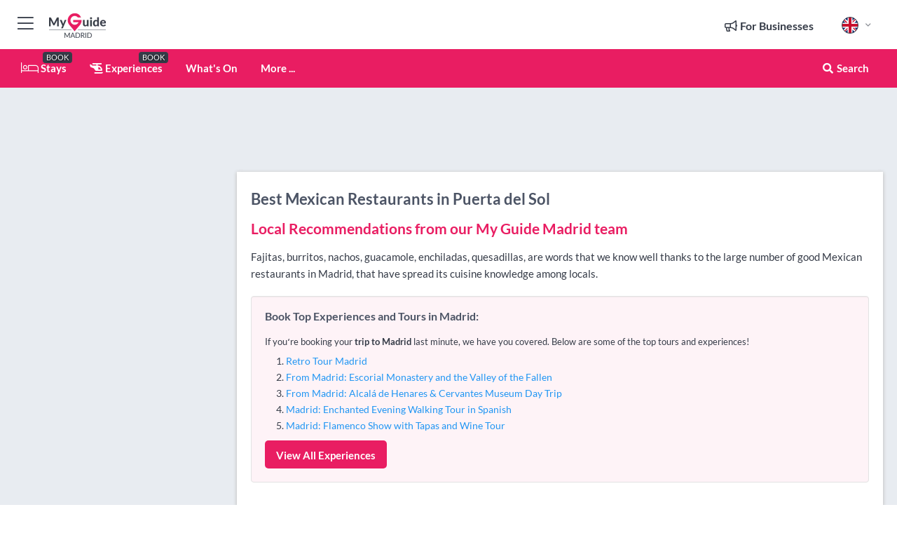

--- FILE ---
content_type: text/html; charset=utf-8
request_url: https://www.myguidemadrid.com/restaurants/mexican/puerta-del-sol
body_size: 15364
content:



			<!DOCTYPE html>
			<!--[if IE 8]>          <html class="ie ie8"> <![endif]-->
			<!--[if IE 9]>          <html class="ie ie9"> <![endif]-->
			<!--[if gt IE 9]><!-->  <html> <!--<![endif]-->
			<html lang="en" >
				<!--<![endif]-->

				<head>

					
					<!-- Global site tag (gtag.js) - Google Analytics -->
					<script nonce="a283009dc48816fa25de048e89b58ad9" >

			 			window ['gtag_enable_tcf_support'] = true;  

			 		</script>

					<script nonce="a283009dc48816fa25de048e89b58ad9" async src="https://www.googletagmanager.com/gtag/js?id=G-1BJ0B91QPT"></script>
					<script nonce="a283009dc48816fa25de048e89b58ad9">
					  	window.dataLayer = window.dataLayer || [];
						function gtag(){dataLayer.push(arguments);}
			  			gtag('js', new Date());

			  			
					  	// gtag('config', 'G-1BJ0B91QPT');
					  	gtag('config', 'G-1BJ0B91QPT', {
					  	 	// 'campaign_source': 'Madrid',
					  	 	// 'content_group': 'Madrid',	
						  	'user_properties': {
						   	 	'website': 'Madrid'
						  	}
						});

					</script>


					
							<meta http-equiv="Content-type" content="text/html; charset=utf-8" />
		<title>Mexican Restaurants in Madrid</title>
		<meta name="facebook-domain-verification" content="ktqkjm91i37jwnqn6gifer0jtgd8ob" />
		<meta name="description" content="Mexican in Puerta del Sol, Madrid - Fajitas, burritos, nachos, guacamole, enchiladas, quesadillas, are words that we know well thanks to the large number of ...">
		<meta name="keywords" content="Mexican Restaurants in Madrid, Madrid">
		<meta name="robots" content="noodp, index, follow" />
		<meta name="viewport" content="width=device-width, initial-scale=1">

		<link href='https://fonts.googleapis.com/css?family=Lato:300,400,700,900' rel='stylesheet' type='text/css'>
		
						<link rel="alternate" href="https://www.myguidemadrid.com/restaurants/mexican/puerta-del-sol" hreflang="en" />
							
							<link rel="alternate" href="https://www.myguidemadrid.com/restaurants/mexican/puerta-del-sol" hreflang="x-default" />
						<link rel="alternate" href="https://www.myguidemadrid.com/es/restaurantes/mexicano/puerta-del-sol" hreflang="es" />
							
						<link rel="alternate" href="https://www.myguidemadrid.com/fr/restaurants/mexicain/puerta-del-sol" hreflang="fr" />
							
						<link rel="alternate" href="https://www.myguidemadrid.com/pt/restaurantes/mexicano/puerta-del-sol" hreflang="pt" />
							
						<link rel="alternate" href="https://www.myguidemadrid.com/it/ristoranti/messicano/puerta-del-sol" hreflang="it" />
							
						<link rel="alternate" href="https://www.myguidemadrid.com/de/restaurants/mexikanisch/puerta-del-sol" hreflang="de" />
							
						<link rel="alternate" href="https://www.myguidemadrid.com/nl/restaurants/mexicaans/puerta-del-sol" hreflang="nl" />
							
						<link rel="alternate" href="https://www.myguidemadrid.com/no/restauranter/mexicansk/puerta-del-sol" hreflang="no" />
							
						<link rel="alternate" href="https://www.myguidemadrid.com/da/restauranter/mexicansk/puerta-del-sol" hreflang="da" />
							
						<link rel="alternate" href="https://www.myguidemadrid.com/sv/restauranger/mexikanskt/puerta-del-sol" hreflang="sv" />
							
						<link rel="alternate" href="https://www.myguidemadrid.com/ja/%E3%83%AC%E3%82%B9%E3%83%88%E3%83%A9%E3%83%B3/mexican/puerta-del-sol" hreflang="ja" />
							
						<link rel="alternate" href="https://www.myguidemadrid.com/fi/ravintolat/meksikolainen/puerta-del-sol" hreflang="fi" />
							
						<link rel="alternate" href="https://www.myguidemadrid.com/pl/restauracje/meksykanska/puerta-del-sol" hreflang="pl" />
							
						<link rel="alternate" href="https://www.myguidemadrid.com/ru/%D0%A0%D0%B5%D1%81%D1%82%D0%BE%D1%80%D0%B0%D0%BD%D1%8B/%D0%9C%D0%B5%D0%BA%D1%81%D0%B8%D0%BA%D0%B0%D0%BD%D1%81%D0%BA%D0%B0%D1%8F/puerta-del-sol" hreflang="ru" />
							
		
	
		<meta name="google-site-verification" content="g-Hssh-jr_iFZzkQsW9QswVlqUzeLWIy9Lys_Od8z5c" />
		<meta name="ahrefs-site-verification" content="f60c15e269fc27ccdd109cbef095f33e8531889e234532880849b804da551c44">
		<link rel="dns-prefetch" href="//https://images.myguide-cdn.com">
		<link rel="preload" fetchpriority="high" as="image" href="https://images.myguide-cdn.com/cdn-cgi/image/height=35,format=auto,quality=85/images/myguide/logo-light/madrid.png">
		<link rel="preload" fetchpriority="high" as="image" href="https://images.myguide-cdn.com/cdn-cgi/image/height=35,format=auto,quality=85/images/myguide/logo-dark/madrid.png">
		<link rel="preload" fetchpriority="high" as="image" href="https://images.myguide-cdn.com/cdn-cgi/image/width=1200,format=auto,quality=85/images/myguide/myguide-travel-frame.jpg">

		

		
		
		
		<link rel="canonical" href="https://www.myguidemadrid.com/restaurants/mexican/puerta-del-sol"  />
		
		

		<link rel="icon" href="https://images.myguide-cdn.com/favicons/favicon.ico" />
		<link rel="manifest" href="/manifest.json">
		<link rel="apple-touch-icon" sizes="57x57" href="https://images.myguide-cdn.com/favicons/apple-icon-57x57.png">
		<link rel="apple-touch-icon" sizes="60x60" href="https://images.myguide-cdn.com/favicons/apple-icon-60x60.png">
		<link rel="apple-touch-icon" sizes="72x72" href="https://images.myguide-cdn.com/favicons/apple-icon-72x72.png">
		<link rel="apple-touch-icon" sizes="76x76" href="https://images.myguide-cdn.com/favicons/apple-icon-76x76.png">
		<link rel="apple-touch-icon" sizes="114x114" href="https://images.myguide-cdn.com/favicons/apple-icon-114x114.png">
		<link rel="apple-touch-icon" sizes="120x120" href="https://images.myguide-cdn.com/favicons/apple-icon-120x120.png">
		<link rel="apple-touch-icon" sizes="144x144" href="https://images.myguide-cdn.com/favicons/apple-icon-144x144.png">
		<link rel="apple-touch-icon" sizes="152x152" href="https://images.myguide-cdn.com/favicons/apple-icon-152x152.png">
		<link rel="apple-touch-icon" sizes="180x180" href="https://images.myguide-cdn.com/favicons/apple-icon-180x180.png">
		<link rel="icon" type="image/png" sizes="192x192"  href="https://images.myguide-cdn.com/favicons/android-icon-192x192.png">
		<link rel="icon" type="image/png" sizes="32x32" href="https://images.myguide-cdn.com/favicons/favicon-32x32.png">
		<link rel="icon" type="image/png" sizes="96x96" href="https://images.myguide-cdn.com/favicons/favicon-96x96.png">
		<link rel="icon" type="image/png" sizes="16x16" href="https://images.myguide-cdn.com/favicons/favicon-16x16.png">
		<meta name="msapplication-TileImage" content="https://images.myguide-cdn.com/favicons/ms-icon-144x144.png">
		<meta name="msapplication-TileColor" content="#ffffff">
		<meta name="theme-color" content="#ffffff">
		<meta name="referrer" content="origin">


		<!-- CSS for IE -->
		<!--[if lte IE 9]>
			<link rel="stylesheet" type="text/css" href="css/ie.css" />
		<![endif]-->

		<!-- HTML5 shim and Respond.js IE8 support of HTML5 elements and media queries -->
		<!--[if lt IE 9]>
		  <script type='text/javascript' src="https://html5shiv.googlecode.com/svn/trunk/html5.js"></script>
		  <script type='text/javascript' src="https://cdnjs.cloudflare.com/ajax/libs/respond.js/1.4.2/respond.js"></script>
		<![endif]-->

		
		<meta name="yandex-verification" content="af9c3905eb736483" />
		
		<meta name="p:domain_verify" content="9f2d0fd09100c83e1e9462f55da3ba0a"/>


		<meta property="og:title" content="Mexican Restaurants in Madrid"/>
		<meta property="og:url" content="https://www.myguidemadrid.com/restaurants/mexican/puerta-del-sol" />
		<meta property="og:type" content="website"/>
		<meta property="og:site_name" content="My Guide Madrid"/>
		<meta property="og:description" content="Mexican in Puerta del Sol, Madrid - Fajitas, burritos, nachos, guacamole, enchiladas, quesadillas, are words that we know well thanks to the large number of ..." />
		<meta property="og:brand" content="Mexican Restaurants in Madrid">

					<meta property="og:locale" content="en_GB"/>
					<meta property="og:locale:alternate" content="es_ES"/>
					<meta property="og:locale:alternate" content="fr_FR"/>
					<meta property="og:locale:alternate" content="pt_PT"/>
					<meta property="og:locale:alternate" content="it_IT"/>
					<meta property="og:locale:alternate" content="de_DE"/>
					<meta property="og:locale:alternate" content="nl_NL"/>
					<meta property="og:locale:alternate" content="no_NO"/>
					<meta property="og:locale:alternate" content="da_DK"/>
					<meta property="og:locale:alternate" content="sv_SE"/>
					<meta property="og:locale:alternate" content="ja_JP"/>
					<meta property="og:locale:alternate" content="fi_FI"/>
					<meta property="og:locale:alternate" content="pl_PL"/>
					<meta property="og:locale:alternate" content="ru_RU"/>

		
		
		
		<meta property="og:image" content="https://images.myguide-cdn.com" />

		
		
		
		<meta property="product:category" content="Restaurants"/>
		
		<meta property="product:location" content="Madrid"/>
		<meta property="product:region" content="Puerta del Sol"/>
		<meta property="product:categoryPage" content="Mexican Restaurants"/>
		
		
		<meta property="product:country" content="Spain"/>
		
		


		
		
		
		
		
		
	
		<meta itemprop="name" content="Mexican Restaurants in Madrid">
		<meta itemprop="description" content="Mexican in Puerta del Sol, Madrid - Fajitas, burritos, nachos, guacamole, enchiladas, quesadillas, are words that we know well thanks to the large number of ...">
		<meta itemprop="image" content="https://images.myguide-cdn.com">


		<meta name="twitter:card" content="summary">
		<meta name="twitter:site" content="@MyGuideNetwork">
		
		<meta name="twitter:title" content="Mexican Restaurants in Madrid">
		<meta name="twitter:description" content="Mexican in Puerta del Sol, Madrid - Fajitas, burritos, nachos, guacamole, enchiladas, quesadillas, are words that we know well thanks to the large number of ...">
		<meta name="twitter:image" content="https://images.myguide-cdn.com">

		<meta name="google-site-verification" content="6h6jNsF2E76IFGQ-53vI62FusaH4Rx7G6HwIvLLkQdI" />
		<meta name="google-adsense-account" content="ca-pub-6651265782782197">	




		<link href="https://cache.myguide-network.com//_cache/c7cbef82892739a3c14f125617b5f814.css" rel="stylesheet" type='text/css'>



			
		

			<script nonce="a283009dc48816fa25de048e89b58ad9" async src="https://securepubads.g.doubleclick.net/tag/js/gpt.js"></script>
			<script nonce="a283009dc48816fa25de048e89b58ad9">
				var gptadslots = [];
			  	var googletag = googletag || {};
	  			googletag.cmd = googletag.cmd || [];

				googletag.cmd.push(function() {
				gptadslots.push(googletag.defineSlot('/36886427/madrid_mpu1_300x250', [300, 250], 'mpu1_300x250').addService(googletag.pubads()));
				gptadslots.push(googletag.defineSlot('/36886427/madrid_mpu2_300x250', [300, 250], 'mpu2_300x250').addService(googletag.pubads()));
				gptadslots.push(googletag.defineSlot('/36886427/madrid_mpu3_300x250', [300, 250], 'mpu3_300x250').addService(googletag.pubads()));

				
				gptadslots.push(googletag.defineSlot('/36886427/madrid_top_728x90', [728, 90], 'top_728x90').addService(googletag.pubads()));
				gptadslots.push(googletag.defineSlot('/36886427/madrid_mpu1_300x600', [300, 600], 'mpu1_300x600').addService(googletag.pubads()));
				gptadslots.push(googletag.defineSlot('/36886427/madrid_mpu1_728x90', [728, 90], 'mpu1_728x90').addService(googletag.pubads()));
				gptadslots.push(googletag.defineSlot('/36886427/madrid_top_320x50', [320, 50], 'top_320x50').addService(googletag.pubads()));
				gptadslots.push(googletag.defineSlot('/36886427/madrid_mpu1_320x50', [320, 50], 'mpu1_320x50').addService(googletag.pubads()));

				googletag.pubads().enableSingleRequest();
				googletag.pubads().setTargeting("PageLink","/restaurants/mexican/puerta-del-sol");
				googletag.pubads().setTargeting("PageType","Category");
				googletag.pubads().setTargeting("PageID","110260");
				googletag.pubads().setTargeting("Lang","en");
				googletag.pubads().setTargeting("Page","Free");
				googletag.pubads().setTargeting("Category","Restaurants");
				googletag.pubads().setTargeting("SubCategory","Mexican");
				googletag.enableServices();
				});


				// googletag.cmd.push(function() { googletag.display('mpu1_300x250'); });
				// googletag.cmd.push(function() { googletag.display('top_728x90'); });
				// googletag.cmd.push(function() { googletag.display('top_320x50'); });
			</script>

		
		
		<!-- GetYourGuide Analytics -->

		<script>
		window.addEventListener('load', function() {
			var gygScript = document.createElement('script');
			gygScript.src = "https://widget.getyourguide.com/dist/pa.umd.production.min.js";
			gygScript.async = true;
			gygScript.defer = true;

			gygScript.dataset.gygPartnerId = "GIYFBFF";
			gygScript.dataset.gygGlobalAutoInsert = "true";
			gygScript.dataset.gygGlobalAutoInsertLimit = "8";
			gygScript.dataset.gygGlobalCmp = "auto-insertion";
			gygScript.dataset.gygGlobalAllowedHostCssSelector = ".gygauto";
			gygScript.dataset.gygGlobalExcludedHostUrls = "";
			gygScript.dataset.gygGlobalAllowedHostPathPrefixes = "";
			gygScript.dataset.gygGlobalExcludedKeywords = "";

			document.body.appendChild(gygScript);
		});
		</script>



			<script src="https://www.google.com/recaptcha/enterprise.js?render=6LduFhgrAAAAACFpapDObcxwzn2yMpn2lP5jxegn" async defer></script>

				</head>

				<body class="no-trans front-page browse" 
					ng-app="siteApp" 
					id="MainAppCtrl" 
					ng-controller="AppController" 
					ng-init="$root.activeLanguage = 'en'; init({
						location: 'madrid',
						ga4key: '',
						slug: '/restaurants/mexican/puerta-del-sol',
						title: 'Mexican Restaurants in Madrid',
						popup: '',
						actionToken: '72f9ca20c682800bb43a96fd928392e0a26977ef76a2d73c52c0d3c3979c61c5',
						lastAction: '',
                        userId: '',
						    googleSignIn: {
                                clientId :'620088340861-8ek878891c5o7ec7gredhui5eqqdph00.apps.googleusercontent.com'
                            },
                        
						view: 'restaurants'
					});"


					>
				

					<div id="page-wrapper">


							





			<header id="header" class="navbar-static-top sticky-header ">
				<div class="topnav">
					<div class="container text-center">
						<ul class="quick-menu pull-left">
							<li >

								<a  id="menu-01" href="#mobile-menu-01" title="Toggle Menu" data-toggle="collapse" class="btn-block1 mobile-menu-toggle">
									<i class="fal fa-bars fa-fw"></i>
									<i class="fal fa-times fa-fw"></i>
								</a>

								
							</li>

						
							<li>
								<span class="logo navbar-brand">
									<a href="/" title="My Guide Madrid">
										<div ng-controller="SeasonCtrl" ng-class="seasonClass">
											<img loading="lazy" class="logo-dark" src="https://images.myguide-cdn.com/cdn-cgi/image/height=35,format=auto,quality=85/images/myguide/logo-dark/madrid.png" alt="My Guide Madrid" />
										</div>
									</a>
								</span>
							</li>
						</ul>

						<ul class="social-icons clearfix pull-right">
							
							

							<li   ng-show="$root.cart.count" ng-controller="OrderController" ng-cloak data-toggle="tooltip" data-placement="bottom" title="Shopping Cart">
								<a ng-click="openModal('/order/modal?init=summary&orderID='+ $root.cart.orderId, null, false, 'dialog-centered');" class="btn-block relative cartIcon" > 
									<span class="fa fa-shopping-cart" title='#{[{$root.cart.orders.id}]}'></span>
									<label class="hide">Orders</label>
									<div ng-show="$root.cart.count" class="ng-cloak 1pulsing-notification" ng-class="{'pulsing-notification' : $root.cart.count }">
										<small ng-bind="$root.cart.count"></small>
									</div>
								</a>
							</li>



							

								
							
								
								<li class="forBusiness">
									<a href="/for-businesses" 
										class="btn-block">
										<span class="far fa-fw fa-bullhorn"></span>
										<span><strong>For Businesses</strong></span>
									</a>
								</li>
							
								<li id="languagePicker" class="dropdown">
									<a class="dropdown-toggle" id="dropdownMenu3" data-toggle="dropdown">
												<span class="flag-icon flag-icon-squared flag-icon-gb mr5"></span>
										<i class="far fa-angle-down hidden-xs"></i>
									</a>
									<ul class="dropdown-menu dropdown-menu-left" aria-labelledby="dropdownMenu2">
												<li>
															<a href="/es/restaurantes/mexicano/puerta-del-sol">
																<span class="flag-icon flag-icon-squared flag-icon-es mr5"></span>
																<small>Spanish</small>
															</a>
												</li>
												<li>
															<a href="/fr/restaurants/mexicain/puerta-del-sol">
																<span class="flag-icon flag-icon-squared flag-icon-fr mr5"></span>
																<small>French</small>
															</a>
												</li>
												<li>
															<a href="/pt/restaurantes/mexicano/puerta-del-sol">
																<span class="flag-icon flag-icon-squared flag-icon-pt mr5"></span>
																<small>Portuguese</small>
															</a>
												</li>
												<li>
															<a href="/it/ristoranti/messicano/puerta-del-sol">
																<span class="flag-icon flag-icon-squared flag-icon-it mr5"></span>
																<small>Italian</small>
															</a>
												</li>
												<li>
															<a href="/de/restaurants/mexikanisch/puerta-del-sol">
																<span class="flag-icon flag-icon-squared flag-icon-de mr5"></span>
																<small>German</small>
															</a>
												</li>
												<li>
															<a href="/nl/restaurants/mexicaans/puerta-del-sol">
																<span class="flag-icon flag-icon-squared flag-icon-nl mr5"></span>
																<small>Dutch</small>
															</a>
												</li>
												<li>
															<a href="/no/restauranter/mexicansk/puerta-del-sol">
																<span class="flag-icon flag-icon-squared flag-icon-no mr5"></span>
																<small>Norwegian</small>
															</a>
												</li>
												<li>
															<a href="/da/restauranter/mexicansk/puerta-del-sol">
																<span class="flag-icon flag-icon-squared flag-icon-dk mr5"></span>
																<small>Danish</small>
															</a>
												</li>
												<li>
															<a href="/sv/restauranger/mexikanskt/puerta-del-sol">
																<span class="flag-icon flag-icon-squared flag-icon-sv mr5"></span>
																<small>Swedish</small>
															</a>
												</li>
												<li>
															<a href="/ja/%E3%83%AC%E3%82%B9%E3%83%88%E3%83%A9%E3%83%B3/mexican/puerta-del-sol">
																<span class="flag-icon flag-icon-squared flag-icon-jp mr5"></span>
																<small>Japanese</small>
															</a>
												</li>
												<li>
															<a href="/fi/ravintolat/meksikolainen/puerta-del-sol">
																<span class="flag-icon flag-icon-squared flag-icon-fi mr5"></span>
																<small>Finnish</small>
															</a>
												</li>
												<li>
															<a href="/pl/restauracje/meksykanska/puerta-del-sol">
																<span class="flag-icon flag-icon-squared flag-icon-pl mr5"></span>
																<small>Polish</small>
															</a>
												</li>
												<li>
															<a href="/ru/%D0%A0%D0%B5%D1%81%D1%82%D0%BE%D1%80%D0%B0%D0%BD%D1%8B/%D0%9C%D0%B5%D0%BA%D1%81%D0%B8%D0%BA%D0%B0%D0%BD%D1%81%D0%BA%D0%B0%D1%8F/puerta-del-sol">
																<span class="flag-icon flag-icon-squared flag-icon-ru mr5"></span>
																<small>Russian</small>
															</a>
												</li>
									</ul>
								</li>


							
						</ul>
					</div>
				</div>


				<div class="main-header ">
					
					<div class="container">

						<nav class="scrollmenu" role="navigation">
							<ul class="menu">



									

										<li id="homepage" >
											<a href="/">
												<i class="fal fa-bed fa-lg"></i> Stays
											</a>
											<small class="label dark">BOOK</small>
											
										</li>



									

														<li id="experiences" >
															<a href="/experiences"><i class="fas fa-helicopter"></i> Experiences</a>
															<small class="label dark">BOOK</small>
														</li>


										<li id="whatson" >
											<a href="/events">What's On</a>
										</li>



									
									
									





									<li>
											<a ng-href="" ng-click="openModal('/modal/menu', null, false, 'dialog-centered modal-lg');" class="btn-block">
												More ...
											</a>
									</li>

											<li class="pull-right" data-toggle="tooltip" data-placement="bottom" title="Search Website">
												<a class="btn-block noarrows" data-fancybox data-options='{"smallBtn":false, "buttons":false}' data-src="#filters" href="javascript:;" ng-click="$root.searchQuery=''; $root.searchTotal=1">
													<span class="fa fa-fw fa fa-search"></span> Search
												</a>
											</li>
							</ul>
						</nav>
					</div>

					
				</div>



				<nav id="mobile-menu-01" class="mobile-menu collapse width" aria-expanded="false" ng-cloak>
	                
					
					<a id="menu-01" href="#mobile-menu-01" title="Toggle Menu" data-toggle="collapse" class="mobile-menu-toggle">
							<i class="fal fa-times fa-fw"></i>
						</a>

	                <ul id="mobile-primary-menu" class="menu">

	                	<li ng-if="!$root.user.id" ng-cloak class="loginButton">
							

							<button ng-if="!$root.user.id" ng-click="openModal('/modal/users/auth', null, false, 'dialog-centered');" type="button" class="ng-scope">
                                Login / Sign Up         
                            </button>
						</li>
					
						
						<li ng-if="$root.user.id" ng-cloak class="loginButton menu-item-has-children">
							<a role="button" data-toggle="collapse" href="#profileMenuCollapse" aria-expanded="false" aria-controls="profileMenuCollapse">
								<img ng-if="$root.user.social.facebook.id"
									ng-src="{[{'https://graph.facebook.com/'+ $root.user.social.facebook.id + '/picture?type=large'}]}" 
									alt="{[{$root.user.fullName}]}">
								<img ng-if="!$root.user.social.facebook.id"
									ng-src="https://images.myguide-cdn.com/cdn-cgi/image/height=45,format=auto,quality=85/images/author-placeholder.jpg" 
									alt="{[{$root.user.fullName}]}">
								Hello {[{$root.user.name}]} <i class="fal fa-angle-down"></i>
							</a>
							<div class="submenu collapse" id="profileMenuCollapse">
								<ul>
									<li>
										<a ng-href="/profile">
											Profile
										</a>
									</li>
									<li>
										<a ng-href="/order-history">
											Your Orders
										</a>
									</li>
									<li>
										<a ng-href="/lists">
											My Guides
										</a>
									</li>
									<li>
										<a ng-click="userLogout({
											rid: 'READER_ID',
											url: 'https://www.myguidemadrid.com/restaurants/mexican/puerta-del-sol',
											return: 'https://www.myguidemadrid.com/restaurants/mexican/puerta-del-sol'
										}, true)" ng-href="">
										Logout
										</a>
									</li>
								</ul>
								<div class="space-sep10"></div>
							</div>
						</li>
						<div class="separator"></div>
					


							<li>
								<a href="/for-businesses">
									<i class="fal fa-bullhorn"></i> Add a Business
								</a>
							</li>

							<li>
								<a href="/addcompany">
									<i class="fal fa-check"></i> Claim your Business
								</a>
							</li>

							<li>
								<a href="/promote-events">
									<i class="fal fa-calendar-alt"></i> Promote Events
								</a>
							</li>

							<div class="space-sep10"></div>
							<div class="separator"></div>

						
						

							<li class="menu-item-has-children">
								<a role="button" data-toggle="collapse" href="#eventsMenuCollapse" aria-expanded="false" aria-controls="eventsMenuCollapse">
									<i class="fas fa-calendar-alt"></i> What's On Madrid<i class="fal fa-angle-down"></i>
								</a>
								<div class="submenu collapse" id="eventsMenuCollapse">
									<ul>
										<li><a href="/events">All Events in Madrid</a></li>

											<li><a href="/events/next-week">Next Week</a></li>
											<li><a href="/events/today">Today</a></li>
											<li><a href="/events/this-weekend">This Weekend</a></li>
											<li><a href="/events/tomorrow">Tomorrow</a></li>

											<li><a href="/events/january-2026">January 2026</a></li>
											<li><a href="/events/february-2026">February 2026</a></li>
											<li><a href="/events/march-2026">March 2026</a></li>
											<li><a href="/events/april-2026">April 2026</a></li>
											<li><a href="/events/may-2026">May 2026</a></li>
											<li><a href="/events/june-2026">June 2026</a></li>
											<li><a href="/events/july-2026">July 2026</a></li>
											<li><a href="/events/august-2026">August 2026</a></li>
									</ul>
								</div>
							</li>
							<div class="space-sep10"></div>
							<div class="separator"></div>



							<li id="homepage" >
								<a href="/">
									<i class="fal fa-bed fa-lg"></i> Stays
									<small class="label pink">BOOK</small>
								</a>
							</li>





												<li>
													<a href="/experiences"> 
														<i class="fas fa-helicopter"></i> Experiences
														<small class="label pink">BOOK</small>
													
													</a>
												</li>

						
						<div class="space-sep10"></div>
						<div class="separator"></div>							


						
										<li><a href="/things-to-do">Things To Do</a></li>
										<li><a href="/services">Services</a></li>
										<li><a href="/attractions">Attractions</a></li>
										<li><a href="/restaurants">Restaurants</a></li>
										<li><a href="/nightlife">Nightlife</a></li>
										<li><a href="/shopping">Shopping</a></li>
										<li><a href="/wellness">Wellness</a></li>
										<li><a href="/accommodation">Accommodation</a></li>

						<div class="space-sep10"></div>
						<div class="separator"></div>




						
						

						
							<li class="">
								<a href="/regional-information">Regional Info</a>
							</li>
					</ul>
	            </nav>

				<nav id="mobile-menu-02" class="mobile-menu collapse " aria-expanded="false">
					<a id="menu-02" href="#mobile-menu-02" title="Search" data-toggle="collapse" class="mobile-menu-toggle filter">
						
					</a>
					

					<ul class="iconList clearfix">
	    					<li>

	    						<a ng-href ng-click="openModal('/modal/users/auth', null, false, 'dialog-centered');" class="btn-block relative cartIcon"><i class="fa fa-user"></i> <span>View Profile</span></a></li>
							<li>
								<a ng-href ng-click="openModal('/modal/users/auth', null, false, 'dialog-centered');" class="btn-block relative cartIcon"><i class="fa fa-shopping-cart"></i> <span>Your Orders</span></a>
							</li>
	    					<li>
								<a ng-href ng-click="openModal('/modal/users/auth', null, false, 'dialog-centered');" class="btn-block relative cartIcon"> 
									<i class="fa fa-list"></i> <span>My Guides</span>
								</a>
							</li>
		    				<li>
		    					<a ng-href ng-click="openModal('/modal/users/auth', null, false, 'dialog-centered');"><i class="fa fa-sign-in"></i><span>Login</span></a>
		    				</li>
		    		</ul>
						<div class="logIn">
							<p>Log in for great & exciting features!</p> <img width="53" height="29" src="https://images.myguide-cdn.com/images/myguide/icons/arrow.png" alt="Arrow">
						</div>
	            </nav>

			</header>
	





							

								 <script type="application/ld+json">{
    "@context": "http:\/\/schema.org",
    "@type": "Organization",
    "name": "My Guide Madrid",
    "url": "https:\/\/www.myguidemadrid.com",
    "logo": {
        "@context": "http:\/\/schema.org",
        "@type": "ImageObject",
        "url": "https:\/\/images.myguide-cdn.com\/images\/myguide\/logo-dark\/madrid.png"
    }
}</script>
 <script type="application/ld+json">{
    "@context": "http:\/\/schema.org",
    "@type": "WebSite",
    "name": "My Guide Madrid",
    "url": "https:\/\/www.myguidemadrid.com"
}</script>
 <script type="application/ld+json">{
    "@context": "http:\/\/schema.org",
    "@type": "BreadcrumbList",
    "itemListElement": [
        {
            "@type": "ListItem",
            "position": 1,
            "item": {
                "@id": "\/",
                "name": "Madrid"
            }
        },
        {
            "@type": "ListItem",
            "position": 2,
            "item": {
                "@id": "\/restaurants",
                "name": "Restaurants"
            }
        },
        {
            "@type": "ListItem",
            "position": 3,
            "item": {
                "@id": "\/restaurants\/mexican",
                "name": "Mexican"
            }
        },
        {
            "@type": "ListItem",
            "position": 4,
            "item": {
                "@id": "\/restaurants\/mexican\/puerta-del-sol",
                "name": "Puerta del Sol"
            }
        }
    ]
}</script>
 <script type="application/ld+json">{
    "@context": "http:\/\/schema.org",
    "@graph": [
        {
            "@context": "http:\/\/schema.org",
            "@type": "SiteNavigationElement",
            "@id": "https:\/\/www.myguidemadrid.com#menu",
            "name": "Stays",
            "url": "https:\/\/www.myguidemadrid.com\/"
        },
        {
            "@context": "http:\/\/schema.org",
            "@type": "SiteNavigationElement",
            "@id": "https:\/\/www.myguidemadrid.com#menu",
            "name": "Experiences",
            "url": "https:\/\/www.myguidemadrid.com\/experiences"
        },
        {
            "@context": "http:\/\/schema.org",
            "@type": "SiteNavigationElement",
            "@id": "https:\/\/www.myguidemadrid.com#menu",
            "name": "Events in Madrid",
            "url": "https:\/\/www.myguidemadrid.com\/events"
        },
        {
            "@context": "http:\/\/schema.org",
            "@type": "SiteNavigationElement",
            "@id": "https:\/\/www.myguidemadrid.com#menu",
            "name": "Things To Do",
            "url": "https:\/\/www.myguidemadrid.com\/things-to-do"
        },
        {
            "@context": "http:\/\/schema.org",
            "@type": "SiteNavigationElement",
            "@id": "https:\/\/www.myguidemadrid.com#menu",
            "name": "Services",
            "url": "https:\/\/www.myguidemadrid.com\/services"
        },
        {
            "@context": "http:\/\/schema.org",
            "@type": "SiteNavigationElement",
            "@id": "https:\/\/www.myguidemadrid.com#menu",
            "name": "Attractions",
            "url": "https:\/\/www.myguidemadrid.com\/attractions"
        },
        {
            "@context": "http:\/\/schema.org",
            "@type": "SiteNavigationElement",
            "@id": "https:\/\/www.myguidemadrid.com#menu",
            "name": "Restaurants",
            "url": "https:\/\/www.myguidemadrid.com\/restaurants"
        },
        {
            "@context": "http:\/\/schema.org",
            "@type": "SiteNavigationElement",
            "@id": "https:\/\/www.myguidemadrid.com#menu",
            "name": "Nightlife",
            "url": "https:\/\/www.myguidemadrid.com\/nightlife"
        },
        {
            "@context": "http:\/\/schema.org",
            "@type": "SiteNavigationElement",
            "@id": "https:\/\/www.myguidemadrid.com#menu",
            "name": "Shopping",
            "url": "https:\/\/www.myguidemadrid.com\/shopping"
        },
        {
            "@context": "http:\/\/schema.org",
            "@type": "SiteNavigationElement",
            "@id": "https:\/\/www.myguidemadrid.com#menu",
            "name": "Wellness",
            "url": "https:\/\/www.myguidemadrid.com\/wellness"
        },
        {
            "@context": "http:\/\/schema.org",
            "@type": "SiteNavigationElement",
            "@id": "https:\/\/www.myguidemadrid.com#menu",
            "name": "Accommodation",
            "url": "https:\/\/www.myguidemadrid.com\/accommodation"
        },
        {
            "@context": "http:\/\/schema.org",
            "@type": "SiteNavigationElement",
            "@id": "https:\/\/www.myguidemadrid.com#menu",
            "name": "Regional Info",
            "url": "https:\/\/www.myguidemadrid.com\/regional-information"
        },
        {
            "@context": "http:\/\/schema.org",
            "@type": "SiteNavigationElement",
            "@id": "https:\/\/www.myguidemadrid.com#menu",
            "name": "Madrid Travel Guide",
            "url": "https:\/\/www.myguidemadrid.com\/travel-articles"
        }
    ]
}</script>
 <script type="application/ld+json">{
    "@context": "http:\/\/schema.org",
    "@type": "ItemList",
    "url": "https:\/\/www.myguidemadrid.com\/restaurants\/mexican\/puerta-del-sol",
    "name": "Mexican Restaurants in Madrid",
    "description": "Mexican in Puerta del Sol, Madrid - Fajitas, burritos, nachos, guacamole, enchiladas, quesadillas, are words that we know well thanks to the large number of ...",
    "itemListElement": [
        {
            "@type": "ListItem",
            "position": 1,
            "item": {
                "@type": "Restaurant",
                "name": "La Mordida",
                "description": "Tequilas and margaritas, tacos, fajitas and burritos, a place where you feel like in Mexico..........",
                "image": "https:\/\/images.myguide-cdn.com\/madrid\/companies\/la-mordida\/large\/la-mordida-372817.jpg",
                "url": "https:\/\/www.myguidemadrid.com\/restaurants\/la-mordida",
                "location": {
                    "@type": "Place",
                    "name": "Madrid",
                    "address": {
                        "@type": "PostalAddress",
                        "streetAddress": "Las Fuentes 3, ",
                        "addressLocality": "Madrid",
                        "addressCountry": "Spain"
                    }
                }
            }
        },
        {
            "@type": "ListItem",
            "position": 2,
            "item": {
                "@type": "Restaurant",
                "name": "Lulu taco bar",
                "description": "Great Mexican tacos and burritos at very competitive prices..........",
                "image": "https:\/\/images.myguide-cdn.com\/madrid\/companies\/lulu-taco-bar\/large\/lulu-taco-bar-373157.jpg",
                "url": "https:\/\/www.myguidemadrid.com\/restaurants\/lulu-taco-bar",
                "location": {
                    "@type": "Place",
                    "name": "Madrid",
                    "address": {
                        "@type": "PostalAddress",
                        "streetAddress": "Luna 22, ",
                        "addressLocality": "Madrid",
                        "addressCountry": "Spain"
                    }
                }
            }
        },
        {
            "@type": "ListItem",
            "position": 3,
            "item": {
                "@type": "Restaurant",
                "name": "Taquer\u00eda del Alamillo",
                "description": "Authentic Mexican cuisine at accurate rates served also in their splendid terrace..........",
                "image": "https:\/\/images.myguide-cdn.com\/madrid\/companies\/taqueria-del-alamillo\/large\/taqueria-del-alamillo-371776.jpg",
                "url": "https:\/\/www.myguidemadrid.com\/restaurants\/taqueria-del-alamillo",
                "location": {
                    "@type": "Place",
                    "name": "Madrid",
                    "address": {
                        "@type": "PostalAddress",
                        "streetAddress": "Plaza del Alamillo 8, ",
                        "addressLocality": "Madrid",
                        "addressCountry": "Spain"
                    }
                }
            }
        }
    ]
}</script>




								<section id="content">
									<div class="container">
										<div class="row">

											<div class="sidebar hidden-sm hidden-xs col-md-3">
																<div class="clearfix"></div>
			<div class="advert">

							<script async src="https://pagead2.googlesyndication.com/pagead/js/adsbygoogle.js?client=ca-pub-6651265782782197"
							     crossorigin="anonymous"></script>
							<!-- MPU1 -->
							<ins class="adsbygoogle"
							     style="display:block"
							     data-ad-client="ca-pub-6651265782782197"
							     data-ad-slot="6983515904"
							     data-ad-format="auto"
							     data-full-width-responsive="true"></ins>
							<script>
							     (adsbygoogle = window.adsbygoogle || []).push({});
							</script>

					
			</div>
			<div class="clearfix"></div>




														<div class="advert skyscraper">

			
						<a title="View All Experiences" href="/experiences">
							<img loading="lazy" src="https://images.myguide-cdn.com/cdn-cgi/image/width=350,format=auto,quality=85/advertising/gyg_en.png" height="auto" width="350" alt="Ad Placeholder">
						</a>



			
	</div>

															<div class="clearfix"></div>
		<div class="advert">

			


						<script async src="https://pagead2.googlesyndication.com/pagead/js/adsbygoogle.js?client=ca-pub-6651265782782197"
						     crossorigin="anonymous"></script>
						<ins class="adsbygoogle"
						     style="display:block"
						     data-ad-format="fluid"
						     data-ad-layout-key="-fb+5w+4e-db+86"
						     data-ad-client="ca-pub-6651265782782197"
						     data-ad-slot="8488169263"></ins>
						<script>
						     (adsbygoogle = window.adsbygoogle || []).push({});
						</script>

						
							
						<div 
								class="trackClick" 
								data-affiliate="GetYourGuide" 
								data-track="affiliatelink"  
								data-view="browse"
								data-type="browse" 
								data-typeid="110260" 
								data-ref="widget_auto"
								data-gyg-widget="auto" 
								data-gyg-number-of-items="5"
								data-gyg-locale-code="en-GB" 
								data-gyg-currency="EUR" 
								data-gyg-cmp=""
								data-gyg-partner-id="GIYFBFF"></div>



					
					
		</div>

											</div>
											
											<div id="main" class="col-sm-12 col-md-9">
																<div class="advert leaderboard">

							<div id="top_728x90">
								<script async src="https://pagead2.googlesyndication.com/pagead/js/adsbygoogle.js?client=ca-pub-6651265782782197"
								     crossorigin="anonymous"></script>
								<!-- Leaderboard1 -->
								<ins class="adsbygoogle"
								     style="display:inline-block;width:728px;height:90px"
								     data-ad-client="ca-pub-6651265782782197"
								     data-ad-slot="4539684967"></ins>
								<script>
								     (adsbygoogle = window.adsbygoogle || []).push({});
								</script>
							</div>

							<div class="callToAction">
								<div>Want to Run Your Own<br><strong>My Guide Website</strong>?</div>
								<a class="pink" href="https://www.myguide-network.com/franchise" target="_blank"><i class="fa fa-info-circle"></i> Find Out More</a>
							</div>
						
									

			</div>

													







														
	<div class="post box-shadow">


		
		
		
		<div class="details bs">
			<div class="post-content">
					
					
					<h1>
					
					Best 
					Mexican Restaurants in Puerta del Sol
					
					
					</h1>


					

					
					

					<h2 class="pink">Local Recommendations from our My Guide Madrid team</h2>
					<p>
					<p>Fajitas, burritos, nachos, guacamole, enchiladas, quesadillas, are words that we know well thanks to the large number of good Mexican restaurants in Madrid, that have spread its cuisine knowledge among locals. </p><p></p>
					</p>

				<div class="space-sep5"></div>




								<div class="well pink-bg-lighter2">
									<h5>Book Top Experiences and Tours in Madrid:</h5>		
									<small>If youʻre booking your <strong>trip to Madrid</strong> last minute, we have you covered. Below are some of the top tours and experiences!</small>			
									<div class="space-sep5"></div>			
									<ul class="list-decimal">
											<li><a target="_blank" href="/experiences/retro-tour-madrid">Retro Tour Madrid</a></li>
											<li><a target="_blank" href="/experiences/from-madrid-escorial-monastery-and-the-valley-of-the-fallen">From Madrid: Escorial Monastery and the Valley of the Fallen</a></li>
											<li><a target="_blank" href="/experiences/from-madrid-alcala-de-henares-cervantes-museum-day-trip">From Madrid: Alcalá de Henares & Cervantes Museum Day Trip</a></li>
											<li><a target="_blank" href="/experiences/madrid-enchanted-evening-walking-tour-in-spanish">Madrid: Enchanted Evening Walking Tour in Spanish</a></li>
											<li><a target="_blank" href="/experiences/madrid-flamenco-show-with-tapas-and-wine-tour">Madrid: Flamenco Show with Tapas and Wine Tour</a></li>
									</ul>

											<div class="space-sep10"></div>			
											<a target="_blank" class="button big " title="View All Experiences" href="/experiences">View All Experiences</a>
								</div>

							
				<div class="space-sep5"></div>
			</div>
		</div>
	</div>



					<div class="space-sep20"></div>
					<div class="sort-by-section row">
						
						<div class="nopadding row">
							<div class="col-xs-12 col-md-12">
								<div class="search">
									<a class="noarrows" data-fancybox data-options='{"smallBtn":false, "buttons":false}' data-src="#filters" href="javascript:;">
										<div class="bg">
											<i class="fa fa-search"></i>
										</div>
										<span class="inputButton">Filter <strong>Mexican Restaurants</strong> in Puerta del Sol</span>
									</a>
								</div>
							</div>						
						</div>
						<div class="clearfix"></div>
					</div>

				<div class="space-sep5"></div>



	<div ng-controller="PaginationCtrl" ng-init="init('', '', 'a09c70935344315c473f29ebcda46d18')">
		<div id="scrollingcontent" >
				
			<div class="company-list listing-style3 restaurants">
				    <div class="listitempage row list-items bigItems cardItems" data-url="/restaurants/mexican/puerta-del-sol">
       

                <div class="list-items">
                    <div class="item whatson listitem" data-page-url="/restaurants/mexican/puerta-del-sol">
                        <div class="absolute" data-toggle="tooltip" data-placement="bottom" title="Add to My Guide">
                                <a class="iconButton" title="Add to My Guide" ng-click="openModal('/modal/users/auth', null, false, 'dialog-centered');"><i class="far fa-plus"></i></a>
                            
                        </div>
                        <a target="_blank" class="hoverZoom" href="/restaurants/la-mordida">
                            <div class="list-image">
                                <figure  >
                                    <figcaption class="entry-date mainEvents">
                                    </figcaption>


                                    <img class="zoom" loading="lazy" alt="La Mordida" src="https://images.myguide-cdn.com/cdn-cgi/image/width=300,format=auto,quality=85/madrid/companies/la-mordida/large/la-mordida-372817.jpg">


                                </figure>
                            
                            </div>
                            <div class="list-text overflowFade">
                                <h2 class="block-with-text">La Mordida</h2>
                                
                                <div class="clearfix"></div>
                                <div class="ellipsis"><small class="comma">Mexican</small><small class="comma">Restaurants</small></div>
                                <p class="maxLine2">Tequilas and margaritas, tacos, fajitas and burritos, a place where you feel like in Mexico..........</p>
                                
                                <div class="space-sep5 hidden-xs"></div>
                            </div>
                        </a>
                        <div class="list-footer">
                            
                           

                            
                        </div>
                    </div>
                        
                    <div class="clearfix"></div>
                </div>
        

                <div class="list-items">
                    <div class="item whatson listitem" data-page-url="/restaurants/mexican/puerta-del-sol">
                        <div class="absolute" data-toggle="tooltip" data-placement="bottom" title="Add to My Guide">
                                <a class="iconButton" title="Add to My Guide" ng-click="openModal('/modal/users/auth', null, false, 'dialog-centered');"><i class="far fa-plus"></i></a>
                            
                        </div>
                        <a target="_blank" class="hoverZoom" href="/restaurants/lulu-taco-bar">
                            <div class="list-image">
                                <figure  >
                                    <figcaption class="entry-date mainEvents">
                                    </figcaption>


                                    <img class="zoom" loading="lazy" alt="Lulu taco bar" src="https://images.myguide-cdn.com/cdn-cgi/image/width=300,format=auto,quality=85/madrid/companies/lulu-taco-bar/large/lulu-taco-bar-373157.jpg">


                                </figure>
                            
                            </div>
                            <div class="list-text overflowFade">
                                <h2 class="block-with-text">Lulu taco bar</h2>
                                
                                <div class="clearfix"></div>
                                <div class="ellipsis"><small class="comma">Mexican</small><small class="comma">Restaurants</small></div>
                                <p class="maxLine2">Great Mexican tacos and burritos at very competitive prices..........</p>
                                
                                <div class="space-sep5 hidden-xs"></div>
                            </div>
                        </a>
                        <div class="list-footer">
                            
                           

                            
                        </div>
                    </div>
                        
                    <div class="clearfix"></div>
                </div>
        

                <div class="list-items">
                    <div class="item whatson listitem" data-page-url="/restaurants/mexican/puerta-del-sol">
                        <div class="absolute" data-toggle="tooltip" data-placement="bottom" title="Add to My Guide">
                                <a class="iconButton" title="Add to My Guide" ng-click="openModal('/modal/users/auth', null, false, 'dialog-centered');"><i class="far fa-plus"></i></a>
                            
                        </div>
                        <a target="_blank" class="hoverZoom" href="/restaurants/taqueria-del-alamillo">
                            <div class="list-image">
                                <figure  >
                                    <figcaption class="entry-date mainEvents">
                                    </figcaption>


                                    <img class="zoom" loading="lazy" alt="Taquería del Alamillo" src="https://images.myguide-cdn.com/cdn-cgi/image/width=300,format=auto,quality=85/madrid/companies/taqueria-del-alamillo/large/taqueria-del-alamillo-371776.jpg">


                                </figure>
                            
                            </div>
                            <div class="list-text overflowFade">
                                <h2 class="block-with-text">Taquería del Alamillo</h2>
                                
                                <div class="clearfix"></div>
                                <div class="ellipsis"><small class="comma">Mexican</small><small class="comma">Restaurants</small></div>
                                <p class="maxLine2">Authentic Mexican cuisine at accurate rates served also in their splendid terrace..........</p>
                                
                                <div class="space-sep5 hidden-xs"></div>
                            </div>
                        </a>
                        <div class="list-footer">
                            
                           

                            
                        </div>
                    </div>
                        
                    <div class="clearfix"></div>
                </div>
        

    </div>

			</div>

			<ul class="pagination clearfix pull-right">
				
	

	
	

			</ul>
		</div>
	</div>

											</div>
										</div>
									</div>
								</section>

							
		<div id="userlists" class="mgLightbox customLightbox">
			<div class="lightboxHeader">
				<a class="innerClose left" data-fancybox-close><i class="fa fa-angle-double-left"></i></a>
					<a ng-click="openModal('/modal/users/auth', null, false, 'dialog-centered');" class="innerClose pull-right">
						<i class="fa fa-user-circle"></i>
					</a>
				<h4>My Lists</h4>

				<div id="createBox" class="mgLightbox smallBox">
					<div class="lightboxHeader">
						<a class="innerClose left" data-fancybox-close><i class="fa fa-angle-double-left"></i></a>
						<a class="innerClose" data-fancybox-close><span class="closeIcon faded"></span></a>
						<h4>Create New Guide</h4>
					</div>
					<div class="lightboxContent">
						<label>Suggested Guides</label>

						<select class="custom-select" ng-model="$root.listCtrl.select.ideas" ng-change="$root.listCtrl.value = $root.listCtrl.select.ideas;" name="ideas" id="ideas">
							<option value="">-- Select One --</option>
							<optgroup label="Suggested Guides">
								<option value="My Guide to Madrid">My Guide to Madrid</option>
									<option value="New Bars To Try">New Bars To Try</option>
									<option value="New Nightclubs To Try">New Nightclubs To Try</option>
									<option value="New Restaurants To Try">New Restaurants To Try</option>
									<option value="Best For Cocktails">Best For Cocktails</option>
									<option value="Best For Friday Night Drinks">Best For Friday Night Drinks</option>
									<option value="Best For Kids">Best For Kids</option>
									<option value="Best For Live Music">Best For Live Music</option>
									<option value="Best For Meeting Friends">Best For Meeting Friends</option>
									<option value="Best For Sundays">Best For Sundays</option>
									<option value="Best For Sunsets">Best For Sunsets</option>
									<option value="Best For Relaxing">Best For Relaxing</option>
									<option value="My Favourite Cafes">My Favourite Cafes</option>
									<option value="My Favourite Clubs">My Favourite Clubs</option>
									<option value="My Favourite Places">My Favourite Places</option>
									<option value="My Favourite Restaurants">My Favourite Restaurants</option>
									<option value="My Favourite Rooftop Bars">My Favourite Rooftop Bars</option>
									<option value="My Must See Places">My Must See Places</option>
									<option value="My Trip in DATE">My Trip in DATE</option>
									<option value="Our Trip to .....">Our Trip to .....</option>
									<option value="Must See Places For First Timers">Must See Places For First Timers</option>
									<option value="Hottest New Venues">Hottest New Venues</option>
									<option value="Trending">Trending</option>
									<option value="The Bucket List">The Bucket List</option>
							</optgroup>
								<optgroup label="Attractions in Madrid">
									<option value="Best Attractions in Madrid">Best Attractions in Madrid</option>
									<option value="Top 5 Attractions in Madrid">Top 5 Attractions in Madrid</option>
									<option value="Top 10 Attractions in Madrid">Top 10 Attractions in Madrid</option>
								</optgroup>
								<optgroup label="Bars in Madrid">
									<option value="Best Bars in Madrid">Best Bars in Madrid</option>
									<option value="Top 5 Bars in Madrid">Top 5 Bars in Madrid</option>
									<option value="Top 10 Bars in Madrid">Top 10 Bars in Madrid</option>
								</optgroup>
								<optgroup label="Beaches in Madrid">
									<option value="Best Beaches in Madrid">Best Beaches in Madrid</option>
									<option value="Top 5 Beaches in Madrid">Top 5 Beaches in Madrid</option>
									<option value="Top 10 Beaches in Madrid">Top 10 Beaches in Madrid</option>
								</optgroup>
								<optgroup label="Beach Clubs in Madrid">
									<option value="Best Beach Clubs in Madrid">Best Beach Clubs in Madrid</option>
									<option value="Top 5 Beach Clubs in Madrid">Top 5 Beach Clubs in Madrid</option>
									<option value="Top 10 Beach Clubs in Madrid">Top 10 Beach Clubs in Madrid</option>
								</optgroup>
								<optgroup label="Breathtaking Locations in Madrid">
									<option value="Best Breathtaking Locations in Madrid">Best Breathtaking Locations in Madrid</option>
									<option value="Top 5 Breathtaking Locations in Madrid">Top 5 Breathtaking Locations in Madrid</option>
									<option value="Top 10 Breathtaking Locations in Madrid">Top 10 Breathtaking Locations in Madrid</option>
								</optgroup>
								<optgroup label="Cafes in Madrid">
									<option value="Best Cafes in Madrid">Best Cafes in Madrid</option>
									<option value="Top 5 Cafes in Madrid">Top 5 Cafes in Madrid</option>
									<option value="Top 10 Cafes in Madrid">Top 10 Cafes in Madrid</option>
								</optgroup>
								<optgroup label="Clubs in Madrid">
									<option value="Best Clubs in Madrid">Best Clubs in Madrid</option>
									<option value="Top 5 Clubs in Madrid">Top 5 Clubs in Madrid</option>
									<option value="Top 10 Clubs in Madrid">Top 10 Clubs in Madrid</option>
								</optgroup>
								<optgroup label="Cocktail Bars in Madrid">
									<option value="Best Cocktail Bars in Madrid">Best Cocktail Bars in Madrid</option>
									<option value="Top 5 Cocktail Bars in Madrid">Top 5 Cocktail Bars in Madrid</option>
									<option value="Top 10 Cocktail Bars in Madrid">Top 10 Cocktail Bars in Madrid</option>
								</optgroup>
								<optgroup label="Golf Courses in Madrid">
									<option value="Best Golf Courses in Madrid">Best Golf Courses in Madrid</option>
									<option value="Top 5 Golf Courses in Madrid">Top 5 Golf Courses in Madrid</option>
									<option value="Top 10 Golf Courses in Madrid">Top 10 Golf Courses in Madrid</option>
								</optgroup>
								<optgroup label="Luxury Resorts in Madrid">
									<option value="Best Luxury Resorts in Madrid">Best Luxury Resorts in Madrid</option>
									<option value="Top 5 Luxury Resorts in Madrid">Top 5 Luxury Resorts in Madrid</option>
									<option value="Top 10 Luxury Resorts in Madrid">Top 10 Luxury Resorts in Madrid</option>
								</optgroup>
								<optgroup label="Night Clubs in Madrid">
									<option value="Best Night Clubs in Madrid">Best Night Clubs in Madrid</option>
									<option value="Top 5 Night Clubs in Madrid">Top 5 Night Clubs in Madrid</option>
									<option value="Top 10 Night Clubs in Madrid">Top 10 Night Clubs in Madrid</option>
								</optgroup>
								<optgroup label="For Birthday Parties in Madrid">
									<option value="Best For Birthday Parties in Madrid">Best For Birthday Parties in Madrid</option>
									<option value="Top 5 For Birthday Parties in Madrid">Top 5 For Birthday Parties in Madrid</option>
									<option value="Top 10 For Birthday Parties in Madrid">Top 10 For Birthday Parties in Madrid</option>
								</optgroup>
								<optgroup label="For Christmas Parties in Madrid">
									<option value="Best For Christmas Parties in Madrid">Best For Christmas Parties in Madrid</option>
									<option value="Top 5 For Christmas Parties in Madrid">Top 5 For Christmas Parties in Madrid</option>
									<option value="Top 10 For Christmas Parties in Madrid">Top 10 For Christmas Parties in Madrid</option>
								</optgroup>
								<optgroup label="For Fathers Day in Madrid">
									<option value="Best For Fathers Day in Madrid">Best For Fathers Day in Madrid</option>
									<option value="Top 5 For Fathers Day in Madrid">Top 5 For Fathers Day in Madrid</option>
									<option value="Top 10 For Fathers Day in Madrid">Top 10 For Fathers Day in Madrid</option>
								</optgroup>
								<optgroup label="For Mothers Day in Madrid">
									<option value="Best For Mothers Day in Madrid">Best For Mothers Day in Madrid</option>
									<option value="Top 5 For Mothers Day in Madrid">Top 5 For Mothers Day in Madrid</option>
									<option value="Top 10 For Mothers Day in Madrid">Top 10 For Mothers Day in Madrid</option>
								</optgroup>
								<optgroup label="For Office Parties in Madrid">
									<option value="Best For Office Parties in Madrid">Best For Office Parties in Madrid</option>
									<option value="Top 5 For Office Parties in Madrid">Top 5 For Office Parties in Madrid</option>
									<option value="Top 10 For Office Parties in Madrid">Top 10 For Office Parties in Madrid</option>
								</optgroup>
								<optgroup label="For Stag & Hens in Madrid">
									<option value="Best For Stag & Hens in Madrid">Best For Stag & Hens in Madrid</option>
									<option value="Top 5 For Stag & Hens in Madrid">Top 5 For Stag & Hens in Madrid</option>
									<option value="Top 10 For Stag & Hens in Madrid">Top 10 For Stag & Hens in Madrid</option>
								</optgroup>
								<optgroup label="For Valentines Day in Madrid">
									<option value="Best For Valentines Day in Madrid">Best For Valentines Day in Madrid</option>
									<option value="Top 5 For Valentines Day in Madrid">Top 5 For Valentines Day in Madrid</option>
									<option value="Top 10 For Valentines Day in Madrid">Top 10 For Valentines Day in Madrid</option>
								</optgroup>
								<optgroup label="Places To See in Madrid">
									<option value="Best Places To See in Madrid">Best Places To See in Madrid</option>
									<option value="Top 5 Places To See in Madrid">Top 5 Places To See in Madrid</option>
									<option value="Top 10 Places To See in Madrid">Top 10 Places To See in Madrid</option>
								</optgroup>
								<optgroup label="Restaurants in Madrid">
									<option value="Best Restaurants in Madrid">Best Restaurants in Madrid</option>
									<option value="Top 5 Restaurants in Madrid">Top 5 Restaurants in Madrid</option>
									<option value="Top 10 Restaurants in Madrid">Top 10 Restaurants in Madrid</option>
								</optgroup>
								<optgroup label="Rooftop Bars in Madrid">
									<option value="Best Rooftop Bars in Madrid">Best Rooftop Bars in Madrid</option>
									<option value="Top 5 Rooftop Bars in Madrid">Top 5 Rooftop Bars in Madrid</option>
									<option value="Top 10 Rooftop Bars in Madrid">Top 10 Rooftop Bars in Madrid</option>
								</optgroup>
								<optgroup label="Spas in Madrid">
									<option value="Best Spas in Madrid">Best Spas in Madrid</option>
									<option value="Top 5 Spas in Madrid">Top 5 Spas in Madrid</option>
									<option value="Top 10 Spas in Madrid">Top 10 Spas in Madrid</option>
								</optgroup>
								<optgroup label="Sunset Spots in Madrid">
									<option value="Best Sunset Spots in Madrid">Best Sunset Spots in Madrid</option>
									<option value="Top 5 Sunset Spots in Madrid">Top 5 Sunset Spots in Madrid</option>
									<option value="Top 10 Sunset Spots in Madrid">Top 10 Sunset Spots in Madrid</option>
								</optgroup>
								<optgroup label="Tours in Madrid">
									<option value="Best Tours in Madrid">Best Tours in Madrid</option>
									<option value="Top 5 Tours in Madrid">Top 5 Tours in Madrid</option>
									<option value="Top 10 Tours in Madrid">Top 10 Tours in Madrid</option>
								</optgroup>
								<optgroup label="Tourist Attractions in Madrid">
									<option value="Best Tourist Attractions in Madrid">Best Tourist Attractions in Madrid</option>
									<option value="Top 5 Tourist Attractions in Madrid">Top 5 Tourist Attractions in Madrid</option>
									<option value="Top 10 Tourist Attractions in Madrid">Top 10 Tourist Attractions in Madrid</option>
								</optgroup>
								<optgroup label="Things To Do in Madrid">
									<option value="Best Things To Do in Madrid">Best Things To Do in Madrid</option>
									<option value="Top 5 Things To Do in Madrid">Top 5 Things To Do in Madrid</option>
									<option value="Top 10 Things To Do in Madrid">Top 10 Things To Do in Madrid</option>
								</optgroup>
								<optgroup label="Things To Do with Kids in Madrid">
									<option value="Best Things To Do with Kids in Madrid">Best Things To Do with Kids in Madrid</option>
									<option value="Top 5 Things To Do with Kids in Madrid">Top 5 Things To Do with Kids in Madrid</option>
									<option value="Top 10 Things To Do with Kids in Madrid">Top 10 Things To Do with Kids in Madrid</option>
								</optgroup>
								<optgroup label="Wedding Venues in Madrid">
									<option value="Best Wedding Venues in Madrid">Best Wedding Venues in Madrid</option>
									<option value="Top 5 Wedding Venues in Madrid">Top 5 Wedding Venues in Madrid</option>
									<option value="Top 10 Wedding Venues in Madrid">Top 10 Wedding Venues in Madrid</option>
								</optgroup>
								<optgroup label="For A View in Madrid">
									<option value="Best For A View in Madrid">Best For A View in Madrid</option>
									<option value="Top 5 For A View in Madrid">Top 5 For A View in Madrid</option>
									<option value="Top 10 For A View in Madrid">Top 10 For A View in Madrid</option>
								</optgroup>
						</select>

						<div class="space-sep10"></div>
						<div class="space-sep5"></div>
						<p>OR</p>
						<div class="space-sep5"></div>
						<label>Name Your Own Guide</label>
						<input type="search" class="btn-block" ng-model="$root.listCtrl.value" name="q" id="q" placeholder="Enter a title or select one from above" required>
						<div class="space-sep20"></div>
						<button data-fancybox data-options='{"smallBtn":false, "buttons":false}' data-src="#confirmBox" ng-click="$root.listCtrl.command = 'list_create'; $root.listCtrl.commandText = 'Create Guide?'" class="noarrows button button-submit btn-block" >
							<i class="far fa-plus"></i> CREATE MY GUIDE
						</button>
					</div>
				</div>
			</div>

			<div class="lightboxContent">
						<div class="introduction">
							<h5>Mini Guides</h5>
							<img class="arrow" width="53" height="29" src="https://images.myguide-cdn.com/images/myguide/icons/arrow.png" alt="Arrow" />
							<p class="padded" amp-access="NOT loggedIn" amp-access-hide>Login to create your guides for Madrid.</p>
						</div>



			</div>
		</div>

		<div id="listBoxAdd" class="mgLightbox">
			<div class="lightboxHeader">
				<a class="innerClose left" data-fancybox-close><i class="fa fa-angle-double-left"></i></a>
				<a class="innerClose" data-fancybox-close><span class="closeIcon faded"></span></a>
				<h4>Add to My Guide</h4>
			</div>
			<div class="lightboxContent">
				<h5>Create New Guide</h5>
				<ul>
					<li>
						<a data-fancybox data-options='{"smallBtn":false, "buttons":false}' class="noarrows" data-src="#createBox" href="javascript:;" id="addNew">
							<i class="fa fa-plus fa-x2"></i> Add to New Guide
						</a>
					</li>
				</ul>
				<div class="space-sep10"></div>


				<div class="space-sep20"></div>


			<div class="space-sep10"></div>
			</div>
		</div>

		<div id="confirmBox" class="mgLightbox smallBox">
			<div class="lightboxHeader">
				<a class="innerClose pull-right" data-fancybox-close><span class="closeIcon faded"></span></a>
				<h4 ng-bind="$root.listCtrl.commandText"></h4>
			</div>
			<div class="lightboxContent filters1">
				<div class="textHolder">
					<form id="myform" method="post" target="_top" action="" novalidate>
						<input type="text" id="command"		name="command"  	ng-model="$root.listCtrl.command" hidden>
						<input type="text" id="value" 		name="value" 		ng-model="$root.listCtrl.value" hidden>
						<input type="text" id="listid" 		name="listid" 		ng-model="$root.listCtrl.listid" hidden>
						<input type="text" id="type" 		name="type" 		ng-model="$root.listCtrl.type" hidden>
						<input type="text" id="itemid" 		name="itemid" 		ng-model="$root.listCtrl.itemid" hidden>
						<div class="center-text">
							<button type="submit" value="CONFIRM" class="button button-submit btn-block"><i class="fa fa-tick"></i> CONFIRM</button>
							<div class="space-sep10"></div>
							<a class="button light btn-block" data-fancybox-close>Cancel</a>
						</div>
					</form>
					<div class="space-sep10"></div>
				</div>
			</div>
		</div>

		<div id="renameBox" class="mgLightbox smallBox">
			<div class="lightboxHeader">
				<a class="innerClose pull-right" data-fancybox-close><span class="closeIcon faded"></span></a>
				<h4 ng-bind="$root.listCtrl.commandText"></h4>
			</div>
			<div class="lightboxContent filters1">
				<div class="space-sep10"></div>
				<div class="textHolder">
					<div class="center-text">
						<input class="btn-block" type="text" id="value2" name="value" ng-model="$root.listCtrl.value" value="">
						<div class="space-sep10"></div>
						<button data-fancybox data-options='{"smallBtn":false, "buttons":false}' data-src="#confirmBox"  type="submit" ng-click="$root.listCtrl.command = 'list_rename'; $root.listCtrl.commandText = 'Rename Guide?'" value="CONFIRM" class="button button-submit btn-block"><i class="fa fa-tick"></i> CONFIRM</button>
						<div class="space-sep10"></div>
						<a class="button light btn-block" data-fancybox-close>Cancel</a>
					</div>
					<div class="space-sep10"></div>
				</div>
			</div>
		</div>

									<div id="nearby" class="nearby section">
			<div class="container">
				<div class="row">
					<div class="nearbytext col-sm-6 ">
						<a href="https://www.myguide-network.com/our-network" target="_blank">
							<img loading="lazy" data-src="https://images.myguide-cdn.com/cdn-cgi/image/width=800,format=auto,quality=85/images/map-big.jpg" alt="My Guide Network Locations">
						</a>
					</div>
					<div class="nearbytext col-sm-6 ">
						<div class="space-sep20"></div>
						<h2>We Are Part of the My Guide Network!</h2>
						<p>My Guide Madrid</strong> is part of the global <strong><a href="/all-destinations">My Guide Network</a></strong> of Online & Mobile travel guides.</p>
						<p>We are now in <a href="/all-destinations">180+ Destinations</a> and Growing. If you are interested in becoming a local travel partner and would like to find out more then click for more info about our <a href="https://www.myguide-network.com" target="_blank">Website Business Opportunity</a>.</p>
						
							<div class="space-sep40 hidden-xs"></div>
							<h2>Nearby Destinations</h2>
					
							<ul>
										<li>
											<a target="_blank" href="https://www.myguidesansebastian.com">My Guide San Sebastian</a>
										</li>
										<li>
											<a target="_blank" href="https://www.myguidealicante.com">My Guide Alicante</a>
										</li>
										<li>
											<a target="_blank" href="https://www.myguideasturias.com">My Guide Asturias</a>
										</li>
										<li>
											<a target="_blank" href="https://www.myguidebiarritz.com">My Guide Biarritz</a>
										</li>
										<li>
											<a target="_blank" href="https://www.myguidemalaga.com">My Guide Malaga</a>
										</li>
										<li>
											<a target="_blank" href="https://www.myguideporto.com">My Guide Porto</a>
										</li>
										<li>
											<a target="_blank" href="https://www.myguidemarbella.com">My Guide Marbella</a>
										</li>
										<li>
											<a target="_blank" href="https://www.myguideibiza.com">My Guide Ibiza</a>
										</li>
										<li>
											<a target="_blank" href="https://www.myguidegalicia.com">My Guide Galicia</a>
										</li>
							</ul>
					</div>
				</div>
			</div>
		</div>


							
	<div id="filters" class="filters mgLightbox customLightbox">
		
		<div class="lightboxHeader search">
			<div class="bg">
				<i class="fa fa-search"></i>
			</div>
			<div class="relative">

				<input type="text" ng-keyup="search({q : $root.searchQuery,actionToken : '72f9ca20c682800bb43a96fd928392e0a26977ef76a2d73c52c0d3c3979c61c5',lang:'en' })" ng-model="$root.searchQuery" name="searchQuery" class="inputButton" value="" placeholder="Tell us what you're looking for...">
				<a href="" ng-click="$root.searchQuery=''; $root.searchTotal=1" class="clearInput" ng-show="$root.searchQuery"><i class="fa fa-times-circle" ></i> </a>
			</div>
			<a class="closesearch" ng-click="$root.searchQuery=''; $root.searchTotal=1" data-fancybox-close><span class="closeIcon"></span></a>
			<a class="loading" ng-show="$root.searchLoading"><i class="fa fa-spinner fa-spin"></i> </a>
		</div>
		<div class="lightboxContent filters1">
			<div class="warning" ng-show="!$root.searchTotal && $root.searchQuery">
				<p>No results found</p>
			</div>
			<div class="suggest" ng-hide="$root.searchQuery && $root.searchItems.length > 0">





						
						<a class="toggle" data-toggle="collapse" href="#collapseExample2" role="button" aria-expanded="false" aria-controls="collapseExample2">
							 Restaurants by Type <small class="description"><i class="fa fa-chevron-right"></i></small>
						</a>
						<div class="collapse in" id="collapseExample2">
							<div class="card card-body">
								<ul>
									<li>
									<a  href="/restaurants" ><i class="fa fa-check-circle"></i> Show All</a>
									</li>
								
								</ul>
							</div>
						</div>
						<div class="space-sep20"></div>
						
						<a class="toggle" data-toggle="collapse" href="#collapseExample3" role="button" aria-expanded="false" aria-controls="collapseExample3">
							Restaurants by Region <small class="description"><i class="fa fa-chevron-right"></i></small>
						</a>
						<div class="collapse in" id="collapseExample3">
							<div class="card card-body">
								<ul>
									<li><a  href="/restaurants"><i class="fa fa-check-circle"></i> Show All</a></li>
												<li><a href="/restaurants/mexican/puerta-del-sol" class="active"><i class="fa fa-check-circle"></i> Puerta del Sol</a></li>
												<li><a href="/restaurants/mexican/bernabeu"><i class="fa fa-check-circle"></i> Bernabeú</a></li>
												<li><a href="/restaurants/mexican/plaza-colon"><i class="fa fa-check-circle"></i> Plaza Colón</a></li>
								</ul>
							</div>
						</div>

						<div class="space-sep20"></div>
			</div>

			<div class="suggest" ng-show="$root.searchQuery" ng-cloak>
				 <div ng-repeat="item in searchItems" ng-show="$root.searchItems.length > 0">
					<h4>{[{item.label}]}</h4>
					<ul>
						<li ng-repeat="data in item.data">
							<a ng-href="{[{data.slug}]}"><i class="fa fa-check-circle"></i> {[{data.title}]}</a>
						</li>
					</ul>
					<div class="space-sep20"></div>
				 </div>
			</div>

		</div>
	</div>


	
	<div id="eventsfilters" class="mgLightbox customLightbox">
		<div class="lightboxHeader">
			<a class="innerClose pull-right" data-fancybox-close><span class="closeIcon faded"></span></a>
			<h4>Events in Madrid</h4>
		</div>
		<div class="lightboxContent filters1">
			<div>
			  <ul class="nav nav-tabs" role="tablist">
				<li role="presentation" class="active"><a href="#dates" aria-controls="dates" role="tab" data-toggle="tab">Dates</a></li>
				<li role="presentation"><a href="#eventCategories" aria-controls="eventCategories" role="tab" data-toggle="tab">Categories</a></li>
				<li role="presentation"><a href="#eventsSearch" aria-controls="eventsSearch" role="tab" data-toggle="tab">Search</a></li>
			  </ul>

			  <div class="tab-content">
				<div role="tabpanel" class="tab-pane active" id="dates">
					<p><i class="fa fa-filter"></i> Filter Events by Sub-Category</p>
					<ul class="subCategories clearfix">
							<li ><i class="fa fa-check-circle" aria-hidden="true"></i> <a href="/events/next-week"></a></li>
							<li ><i class="fa fa-check-circle" aria-hidden="true"></i> <a href="/events/today"></a></li>
							<li ><i class="fa fa-check-circle" aria-hidden="true"></i> <a href="/events/this-weekend"></a></li>
							<li ><i class="fa fa-check-circle" aria-hidden="true"></i> <a href="/events/tomorrow"></a></li>
							<li ><i class="fa fa-check-circle" aria-hidden="true"></i> <a href="/events/january-2026">January 2026</a></li>
							<li ><i class="fa fa-check-circle" aria-hidden="true"></i> <a href="/events/february-2026">February 2026</a></li>
							<li ><i class="fa fa-check-circle" aria-hidden="true"></i> <a href="/events/march-2026">March 2026</a></li>
							<li ><i class="fa fa-check-circle" aria-hidden="true"></i> <a href="/events/april-2026">April 2026</a></li>
							<li ><i class="fa fa-check-circle" aria-hidden="true"></i> <a href="/events/may-2026">May 2026</a></li>
							<li ><i class="fa fa-check-circle" aria-hidden="true"></i> <a href="/events/june-2026">June 2026</a></li>
							<li ><i class="fa fa-check-circle" aria-hidden="true"></i> <a href="/events/july-2026">July 2026</a></li>
							<li ><i class="fa fa-check-circle" aria-hidden="true"></i> <a href="/events/august-2026">August 2026</a></li>
					</ul>
				</div>
				<div role="tabpanel" class="tab-pane" id="eventCategories">
						<p>Please select a Date first.</p>

				</div>
				<div role="tabpanel" class="tab-pane" id="eventsSearch">
					<span>
						<strong><i class="fa fa-search"></i> Search for a company in Madrid</strong>
						<form id="companySearch" action="/search" method="GET" target="_top">
							<input type="text" class="form-control" name="q" id="q" placeholder="Search for Company..." value="">
							<button type="submit" value="Subscribe"><i class="fa fa-search"></i> SEARCH</button>
						</form>
					</span>
				</div>
			  </div>
			</div>
		</div>
	</div>









		
		<footer id="footer">
			<div class="footer-wrapper">
				<div class="container">
					<div class="row">


						
						<div class="col-xs-12 col-sm-12 col-md-6 col-lg-6">
							<h2>Franchise Opportunity</h2>
								<p><strong>My Guide Madrid</strong> is part of the global <strong><a class="white" target="_blank" href="https://www.myguide-network.com/our-network">My Guide Network</a></strong> of Online & Mobile travel guides. Our Complete Website Solution frees up the time, cost and technical expertise required to build and operate your own successful online travel business.</p>
								<div class="space-sep15"></div>
								<p><i class="fa fa-check pink"></i> A Global Network of Local Experts</p>
								<p><i class="fa fa-check pink"></i> An Established Travel Brand</p>
								<p><i class="fa fa-check pink"></i> Cutting Edge Technology</p>
								<div class="space-sep10"></div>
								<p>If you are interested in becoming a local travel partner for your territory and would like to find out more then click for more info about our <a class="linkcolor" href="https://www.myguide-network.com/franchise" target="_blank">Website Business Opportunity</a>.</p>
						</div>


						<div class="col-xs-12 col-sm-6 col-md-3 col-lg-3">
							<h2>My Guide Madrid</h2>

							<ul class="discover triangle hover row">
								
								
                                    <li class="col-xs-12">
                                        <a href="/for-businesses">
                                            Register your business
                                        </a>
                                    </li>
                                    <li class="col-xs-12">
                                        <a href="/promote-events">
                                            Submit an Event
                                        </a>
                                    </li>
                                <li class="col-xs-12"><a href="/contactus">Contact Us</a></li>
							</ul>


						</div>

						<div class="col-xs-12 col-sm-6 col-md-3 col-lg-3">

							<h2>My Guide Network</h2>
							<ul class="discover triangle hover row">
									<li class="col-xs-12"><a href="https://www.myguide-network.com" target="_blank">About Us</a></li>
									<li class="col-xs-12"><a href="/all-destinations" target="_blank">All Destinations</a></li>
									<li class="col-xs-12"><a href="/press" target="_blank">Press Information & Resources</a></li>
								<li class="col-xs-12"><a href="https://www.myguide-network.com" target="_blank">Franchise Opportunity</a></li>
								
							</ul>

								
						</div>

					</div>
				</div>
			</div>
			<div class="space-sep20 visible-xs"></div>
			<div class="bottom gray-area">
				<div class="container">
					<div class="row">
						<div class="col-xs-2 spinner logo">
							<a title="Home" href="/"><img alt="My Guide spinner" data-src="https://images.myguide-cdn.com/images/network.png"></a>
						</div>
						<div class="col-xs-8 col-sm-8 copyright text-center">
							<p>© 2026 My Guide. All rights reserved. <a class="underline" href="/privacy-policy">Privacy Policy</a> <a class="underline" href="/terms-and-conditions">Terms & Conditions</a></p>
							</p>
						</div>

						<div class="col-xs-2 text-right">
							<a id="back-to-top" href="#" class="animated bounce" data-animation-type="bounce" style="animation-duration: 1s; visibility: visible;"><i class="fa fa-arrow-up circle" aria-hidden="true"></i></a>
						</div>
					</div>
				</div>
			</div>
		</footer>
    
		


	<script nonce="a283009dc48816fa25de048e89b58ad9" src="https://cache.myguide-network.com/md/js/jquery-2.0.2.min.js" type="text/javascript" ></script>
	<script nonce="a283009dc48816fa25de048e89b58ad9" src="https://cache.myguide-network.com/md/js/jquery.noconflict.js" type="text/javascript" ></script>
	<script nonce="a283009dc48816fa25de048e89b58ad9" src="https://cache.myguide-network.com/md/js/angular-1.7.9/angular.min.js" type="text/javascript" ></script>
	<script nonce="a283009dc48816fa25de048e89b58ad9" src="https://cache.myguide-network.com/md/js/angular-1.7.9/angular-animate.min.js" type="text/javascript" ></script>
	<script nonce="a283009dc48816fa25de048e89b58ad9" src="https://cache.myguide-network.com/md/js/lazyload.js" type="text/javascript" ></script>
	<script nonce="a283009dc48816fa25de048e89b58ad9" src="https://cache.myguide-network.com/md/js/bootstrap.js" type="text/javascript" ></script>
	<script nonce="a283009dc48816fa25de048e89b58ad9" src="https://cache.myguide-network.com/md/js/jquery.flexslider-min.js" type="text/javascript" ></script>
	<script nonce="a283009dc48816fa25de048e89b58ad9" src="https://cache.myguide-network.com/md/js/fancybox-v3/dist/jquery.fancybox.js" type="text/javascript" ></script>
	<script nonce="a283009dc48816fa25de048e89b58ad9" src="https://cache.myguide-network.com/md/js/theme-scripts.js" type="text/javascript" ></script>
	<script nonce="a283009dc48816fa25de048e89b58ad9" src="https://cache.myguide-network.com/md/js/isotope.pkgd.min.js" type="text/javascript" ></script>
	<script nonce="a283009dc48816fa25de048e89b58ad9" src="https://cache.myguide-network.com/md/js/angular/angular-sanitize.min.js" type="text/javascript" ></script>
	<script nonce="a283009dc48816fa25de048e89b58ad9" src="https://cache.myguide-network.com/md/js/angular/ui-bootstrap-tpls-3.0.6-bs5.js" type="text/javascript" ></script>
	<script nonce="a283009dc48816fa25de048e89b58ad9" src="https://cache.myguide-network.com/md/js/social-share-kit.min.js" type="text/javascript" ></script>
	<script nonce="a283009dc48816fa25de048e89b58ad9" src="https://cache.myguide-network.com/md/js/bootstrap-datepicker.js" type="text/javascript" ></script>
	<script nonce="a283009dc48816fa25de048e89b58ad9" src="https://cache.myguide-network.com/md/js/moment-with-locales.min.js" type="text/javascript" ></script>
	<script nonce="a283009dc48816fa25de048e89b58ad9" src="https://cache.myguide-network.com/md/js/jquery.scrollTo.min.js" type="text/javascript" ></script>
	<script nonce="a283009dc48816fa25de048e89b58ad9" src="https://cache.myguide-network.com/md/js/leaflet/leaflet.js" type="text/javascript" ></script>
	<script nonce="a283009dc48816fa25de048e89b58ad9" src="https://cache.myguide-network.com/md/js/leaflet/plugins/leaflet-gesture-handling.js" type="text/javascript" ></script>
	<script nonce="a283009dc48816fa25de048e89b58ad9" src="https://cache.myguide-network.com/md/js/scripts.js" type="text/javascript" ></script>
	<script nonce="a283009dc48816fa25de048e89b58ad9" src="https://cache.myguide-network.com/md/js/vs-google-autocomplete.js" type="text/javascript" ></script>
	<script nonce="a283009dc48816fa25de048e89b58ad9" src="https://cache.myguide-network.com/md/js/site.app.js" type="text/javascript" ></script>
	<script nonce="a283009dc48816fa25de048e89b58ad9" src="https://cache.myguide-network.com/md/js/site.controllers.js" type="text/javascript" ></script>
	<script nonce="a283009dc48816fa25de048e89b58ad9" src="https://cache.myguide-network.com/md/js/google-tracking.js" type="text/javascript" ></script>
	<script nonce="a283009dc48816fa25de048e89b58ad9" src="https://cache.myguide-network.com/md/js/paginator.js" type="text/javascript" ></script>
	<script nonce="a283009dc48816fa25de048e89b58ad9" src="https://cache.myguide-network.com/md/js/datepicker/datePicker.js" type="text/javascript" ></script>



	
	<link rel="preload" href="https://cache.myguide-network.com/components/dist/v1/components.css" as="style" onload="this.onload=null;this.rel='stylesheet'">
	<noscript><link rel="stylesheet" href="https://cache.myguide-network.com/components/dist/v1/components.css"></noscript>
		
	<script  nonce="a283009dc48816fa25de048e89b58ad9" src="https://cache.myguide-network.com/components/dist/v1/components.js"></script>
	
		<script asyn nonce="a283009dc48816fa25de048e89b58ad9">
	        var MGComponent = new MyGuideComponents({
	            apiToken : 'atk.oaWNoKXJdv5LrfFvG||lHZ4KvdH3bitjxys77uyorsRhUdWcWAs9dxs3||Bobled||87GM9m/0GskcKqGljgE4OGgm7neMbFaT||2UEcFZNY9IM=',
	            locale : 'en'
	        });
		</script>

    
	







			<script>
			window.addEventListener('load', function() {
				var gygScript = document.createElement('script');
				gygScript.src = "https://widget.getyourguide.com/dist/pa.umd.production.min.js";
				gygScript.async = true;
				gygScript.defer = true;

				gygScript.dataset.gygPartnerId = "GIYFBFF";
				gygScript.dataset.gygGlobalAutoInsert = "true";
				gygScript.dataset.gygGlobalAutoInsertLimit = "8";
				gygScript.dataset.gygGlobalCmp = "auto-insertion";
				gygScript.dataset.gygGlobalAllowedHostCssSelector = ".gygauto";
				gygScript.dataset.gygGlobalExcludedHostUrls = "";
				gygScript.dataset.gygGlobalAllowedHostPathPrefixes = "";
				gygScript.dataset.gygGlobalExcludedKeywords = "";

				document.body.appendChild(gygScript);
			});
			</script>

                <script>
				window.addEventListener('load', function() {
					(function (s, t, a, y, twenty, two) {
					s.Stay22 = s.Stay22 || {};
					s.Stay22.params = {
						aid: "myguide",
						excludes: ["getyourguide"]
					};
					twenty = t.createElement(a);
					two = t.getElementsByTagName(a)[0];
					twenty.async = 1;
					twenty.src = y;
					two.parentNode.insertBefore(twenty, two);
					})(window, document, "script", "https://scripts.stay22.com/letmeallez.js");
				});
				</script>



            	<script>
				window.addEventListener('load', function() {
					// Setup configuration
					window._CTZ = {
					enabled: true,
					verticals: {
						hotel: {
						active: true,
						search: {
							"city": "Madrid",
							"countryCode": "ES"
						}
						}
					}
					};

					// Insert ClickTripz script
					var ctScript = document.createElement('script');
					ctScript.async = true;
					ctScript.charset = "UTF-8";
					ctScript.dataset.publisher = "e732598370814c3da753b89d01667522";
					ctScript.src = "https://static.clicktripz.com/tag.js";
					document.body.appendChild(ctScript);
				});
				</script>

	
	





		<script nonce="a283009dc48816fa25de048e89b58ad9" type="text/javascript">
			// initPaginator();
			page_location = 'madrid';
			ga4key = '';
			page_title = 'Mexican Restaurants in Madrid';
            actionToken = '72f9ca20c682800bb43a96fd928392e0a26977ef76a2d73c52c0d3c3979c61c5';
			cacheVersion = 'a09c70935344315c473f29ebcda46d18';
            next_data_url = '';
			prev_data_url = '';
			// primeCache();
		</script>



    












					</div><!-- wrapper end -->
					

				</body>
			</html>


--- FILE ---
content_type: text/html; charset=utf-8
request_url: https://www.google.com/recaptcha/enterprise/anchor?ar=1&k=6LduFhgrAAAAACFpapDObcxwzn2yMpn2lP5jxegn&co=aHR0cHM6Ly93d3cubXlndWlkZW1hZHJpZC5jb206NDQz&hl=en&v=PoyoqOPhxBO7pBk68S4YbpHZ&size=invisible&anchor-ms=20000&execute-ms=30000&cb=ugkrn59k7raw
body_size: 48671
content:
<!DOCTYPE HTML><html dir="ltr" lang="en"><head><meta http-equiv="Content-Type" content="text/html; charset=UTF-8">
<meta http-equiv="X-UA-Compatible" content="IE=edge">
<title>reCAPTCHA</title>
<style type="text/css">
/* cyrillic-ext */
@font-face {
  font-family: 'Roboto';
  font-style: normal;
  font-weight: 400;
  font-stretch: 100%;
  src: url(//fonts.gstatic.com/s/roboto/v48/KFO7CnqEu92Fr1ME7kSn66aGLdTylUAMa3GUBHMdazTgWw.woff2) format('woff2');
  unicode-range: U+0460-052F, U+1C80-1C8A, U+20B4, U+2DE0-2DFF, U+A640-A69F, U+FE2E-FE2F;
}
/* cyrillic */
@font-face {
  font-family: 'Roboto';
  font-style: normal;
  font-weight: 400;
  font-stretch: 100%;
  src: url(//fonts.gstatic.com/s/roboto/v48/KFO7CnqEu92Fr1ME7kSn66aGLdTylUAMa3iUBHMdazTgWw.woff2) format('woff2');
  unicode-range: U+0301, U+0400-045F, U+0490-0491, U+04B0-04B1, U+2116;
}
/* greek-ext */
@font-face {
  font-family: 'Roboto';
  font-style: normal;
  font-weight: 400;
  font-stretch: 100%;
  src: url(//fonts.gstatic.com/s/roboto/v48/KFO7CnqEu92Fr1ME7kSn66aGLdTylUAMa3CUBHMdazTgWw.woff2) format('woff2');
  unicode-range: U+1F00-1FFF;
}
/* greek */
@font-face {
  font-family: 'Roboto';
  font-style: normal;
  font-weight: 400;
  font-stretch: 100%;
  src: url(//fonts.gstatic.com/s/roboto/v48/KFO7CnqEu92Fr1ME7kSn66aGLdTylUAMa3-UBHMdazTgWw.woff2) format('woff2');
  unicode-range: U+0370-0377, U+037A-037F, U+0384-038A, U+038C, U+038E-03A1, U+03A3-03FF;
}
/* math */
@font-face {
  font-family: 'Roboto';
  font-style: normal;
  font-weight: 400;
  font-stretch: 100%;
  src: url(//fonts.gstatic.com/s/roboto/v48/KFO7CnqEu92Fr1ME7kSn66aGLdTylUAMawCUBHMdazTgWw.woff2) format('woff2');
  unicode-range: U+0302-0303, U+0305, U+0307-0308, U+0310, U+0312, U+0315, U+031A, U+0326-0327, U+032C, U+032F-0330, U+0332-0333, U+0338, U+033A, U+0346, U+034D, U+0391-03A1, U+03A3-03A9, U+03B1-03C9, U+03D1, U+03D5-03D6, U+03F0-03F1, U+03F4-03F5, U+2016-2017, U+2034-2038, U+203C, U+2040, U+2043, U+2047, U+2050, U+2057, U+205F, U+2070-2071, U+2074-208E, U+2090-209C, U+20D0-20DC, U+20E1, U+20E5-20EF, U+2100-2112, U+2114-2115, U+2117-2121, U+2123-214F, U+2190, U+2192, U+2194-21AE, U+21B0-21E5, U+21F1-21F2, U+21F4-2211, U+2213-2214, U+2216-22FF, U+2308-230B, U+2310, U+2319, U+231C-2321, U+2336-237A, U+237C, U+2395, U+239B-23B7, U+23D0, U+23DC-23E1, U+2474-2475, U+25AF, U+25B3, U+25B7, U+25BD, U+25C1, U+25CA, U+25CC, U+25FB, U+266D-266F, U+27C0-27FF, U+2900-2AFF, U+2B0E-2B11, U+2B30-2B4C, U+2BFE, U+3030, U+FF5B, U+FF5D, U+1D400-1D7FF, U+1EE00-1EEFF;
}
/* symbols */
@font-face {
  font-family: 'Roboto';
  font-style: normal;
  font-weight: 400;
  font-stretch: 100%;
  src: url(//fonts.gstatic.com/s/roboto/v48/KFO7CnqEu92Fr1ME7kSn66aGLdTylUAMaxKUBHMdazTgWw.woff2) format('woff2');
  unicode-range: U+0001-000C, U+000E-001F, U+007F-009F, U+20DD-20E0, U+20E2-20E4, U+2150-218F, U+2190, U+2192, U+2194-2199, U+21AF, U+21E6-21F0, U+21F3, U+2218-2219, U+2299, U+22C4-22C6, U+2300-243F, U+2440-244A, U+2460-24FF, U+25A0-27BF, U+2800-28FF, U+2921-2922, U+2981, U+29BF, U+29EB, U+2B00-2BFF, U+4DC0-4DFF, U+FFF9-FFFB, U+10140-1018E, U+10190-1019C, U+101A0, U+101D0-101FD, U+102E0-102FB, U+10E60-10E7E, U+1D2C0-1D2D3, U+1D2E0-1D37F, U+1F000-1F0FF, U+1F100-1F1AD, U+1F1E6-1F1FF, U+1F30D-1F30F, U+1F315, U+1F31C, U+1F31E, U+1F320-1F32C, U+1F336, U+1F378, U+1F37D, U+1F382, U+1F393-1F39F, U+1F3A7-1F3A8, U+1F3AC-1F3AF, U+1F3C2, U+1F3C4-1F3C6, U+1F3CA-1F3CE, U+1F3D4-1F3E0, U+1F3ED, U+1F3F1-1F3F3, U+1F3F5-1F3F7, U+1F408, U+1F415, U+1F41F, U+1F426, U+1F43F, U+1F441-1F442, U+1F444, U+1F446-1F449, U+1F44C-1F44E, U+1F453, U+1F46A, U+1F47D, U+1F4A3, U+1F4B0, U+1F4B3, U+1F4B9, U+1F4BB, U+1F4BF, U+1F4C8-1F4CB, U+1F4D6, U+1F4DA, U+1F4DF, U+1F4E3-1F4E6, U+1F4EA-1F4ED, U+1F4F7, U+1F4F9-1F4FB, U+1F4FD-1F4FE, U+1F503, U+1F507-1F50B, U+1F50D, U+1F512-1F513, U+1F53E-1F54A, U+1F54F-1F5FA, U+1F610, U+1F650-1F67F, U+1F687, U+1F68D, U+1F691, U+1F694, U+1F698, U+1F6AD, U+1F6B2, U+1F6B9-1F6BA, U+1F6BC, U+1F6C6-1F6CF, U+1F6D3-1F6D7, U+1F6E0-1F6EA, U+1F6F0-1F6F3, U+1F6F7-1F6FC, U+1F700-1F7FF, U+1F800-1F80B, U+1F810-1F847, U+1F850-1F859, U+1F860-1F887, U+1F890-1F8AD, U+1F8B0-1F8BB, U+1F8C0-1F8C1, U+1F900-1F90B, U+1F93B, U+1F946, U+1F984, U+1F996, U+1F9E9, U+1FA00-1FA6F, U+1FA70-1FA7C, U+1FA80-1FA89, U+1FA8F-1FAC6, U+1FACE-1FADC, U+1FADF-1FAE9, U+1FAF0-1FAF8, U+1FB00-1FBFF;
}
/* vietnamese */
@font-face {
  font-family: 'Roboto';
  font-style: normal;
  font-weight: 400;
  font-stretch: 100%;
  src: url(//fonts.gstatic.com/s/roboto/v48/KFO7CnqEu92Fr1ME7kSn66aGLdTylUAMa3OUBHMdazTgWw.woff2) format('woff2');
  unicode-range: U+0102-0103, U+0110-0111, U+0128-0129, U+0168-0169, U+01A0-01A1, U+01AF-01B0, U+0300-0301, U+0303-0304, U+0308-0309, U+0323, U+0329, U+1EA0-1EF9, U+20AB;
}
/* latin-ext */
@font-face {
  font-family: 'Roboto';
  font-style: normal;
  font-weight: 400;
  font-stretch: 100%;
  src: url(//fonts.gstatic.com/s/roboto/v48/KFO7CnqEu92Fr1ME7kSn66aGLdTylUAMa3KUBHMdazTgWw.woff2) format('woff2');
  unicode-range: U+0100-02BA, U+02BD-02C5, U+02C7-02CC, U+02CE-02D7, U+02DD-02FF, U+0304, U+0308, U+0329, U+1D00-1DBF, U+1E00-1E9F, U+1EF2-1EFF, U+2020, U+20A0-20AB, U+20AD-20C0, U+2113, U+2C60-2C7F, U+A720-A7FF;
}
/* latin */
@font-face {
  font-family: 'Roboto';
  font-style: normal;
  font-weight: 400;
  font-stretch: 100%;
  src: url(//fonts.gstatic.com/s/roboto/v48/KFO7CnqEu92Fr1ME7kSn66aGLdTylUAMa3yUBHMdazQ.woff2) format('woff2');
  unicode-range: U+0000-00FF, U+0131, U+0152-0153, U+02BB-02BC, U+02C6, U+02DA, U+02DC, U+0304, U+0308, U+0329, U+2000-206F, U+20AC, U+2122, U+2191, U+2193, U+2212, U+2215, U+FEFF, U+FFFD;
}
/* cyrillic-ext */
@font-face {
  font-family: 'Roboto';
  font-style: normal;
  font-weight: 500;
  font-stretch: 100%;
  src: url(//fonts.gstatic.com/s/roboto/v48/KFO7CnqEu92Fr1ME7kSn66aGLdTylUAMa3GUBHMdazTgWw.woff2) format('woff2');
  unicode-range: U+0460-052F, U+1C80-1C8A, U+20B4, U+2DE0-2DFF, U+A640-A69F, U+FE2E-FE2F;
}
/* cyrillic */
@font-face {
  font-family: 'Roboto';
  font-style: normal;
  font-weight: 500;
  font-stretch: 100%;
  src: url(//fonts.gstatic.com/s/roboto/v48/KFO7CnqEu92Fr1ME7kSn66aGLdTylUAMa3iUBHMdazTgWw.woff2) format('woff2');
  unicode-range: U+0301, U+0400-045F, U+0490-0491, U+04B0-04B1, U+2116;
}
/* greek-ext */
@font-face {
  font-family: 'Roboto';
  font-style: normal;
  font-weight: 500;
  font-stretch: 100%;
  src: url(//fonts.gstatic.com/s/roboto/v48/KFO7CnqEu92Fr1ME7kSn66aGLdTylUAMa3CUBHMdazTgWw.woff2) format('woff2');
  unicode-range: U+1F00-1FFF;
}
/* greek */
@font-face {
  font-family: 'Roboto';
  font-style: normal;
  font-weight: 500;
  font-stretch: 100%;
  src: url(//fonts.gstatic.com/s/roboto/v48/KFO7CnqEu92Fr1ME7kSn66aGLdTylUAMa3-UBHMdazTgWw.woff2) format('woff2');
  unicode-range: U+0370-0377, U+037A-037F, U+0384-038A, U+038C, U+038E-03A1, U+03A3-03FF;
}
/* math */
@font-face {
  font-family: 'Roboto';
  font-style: normal;
  font-weight: 500;
  font-stretch: 100%;
  src: url(//fonts.gstatic.com/s/roboto/v48/KFO7CnqEu92Fr1ME7kSn66aGLdTylUAMawCUBHMdazTgWw.woff2) format('woff2');
  unicode-range: U+0302-0303, U+0305, U+0307-0308, U+0310, U+0312, U+0315, U+031A, U+0326-0327, U+032C, U+032F-0330, U+0332-0333, U+0338, U+033A, U+0346, U+034D, U+0391-03A1, U+03A3-03A9, U+03B1-03C9, U+03D1, U+03D5-03D6, U+03F0-03F1, U+03F4-03F5, U+2016-2017, U+2034-2038, U+203C, U+2040, U+2043, U+2047, U+2050, U+2057, U+205F, U+2070-2071, U+2074-208E, U+2090-209C, U+20D0-20DC, U+20E1, U+20E5-20EF, U+2100-2112, U+2114-2115, U+2117-2121, U+2123-214F, U+2190, U+2192, U+2194-21AE, U+21B0-21E5, U+21F1-21F2, U+21F4-2211, U+2213-2214, U+2216-22FF, U+2308-230B, U+2310, U+2319, U+231C-2321, U+2336-237A, U+237C, U+2395, U+239B-23B7, U+23D0, U+23DC-23E1, U+2474-2475, U+25AF, U+25B3, U+25B7, U+25BD, U+25C1, U+25CA, U+25CC, U+25FB, U+266D-266F, U+27C0-27FF, U+2900-2AFF, U+2B0E-2B11, U+2B30-2B4C, U+2BFE, U+3030, U+FF5B, U+FF5D, U+1D400-1D7FF, U+1EE00-1EEFF;
}
/* symbols */
@font-face {
  font-family: 'Roboto';
  font-style: normal;
  font-weight: 500;
  font-stretch: 100%;
  src: url(//fonts.gstatic.com/s/roboto/v48/KFO7CnqEu92Fr1ME7kSn66aGLdTylUAMaxKUBHMdazTgWw.woff2) format('woff2');
  unicode-range: U+0001-000C, U+000E-001F, U+007F-009F, U+20DD-20E0, U+20E2-20E4, U+2150-218F, U+2190, U+2192, U+2194-2199, U+21AF, U+21E6-21F0, U+21F3, U+2218-2219, U+2299, U+22C4-22C6, U+2300-243F, U+2440-244A, U+2460-24FF, U+25A0-27BF, U+2800-28FF, U+2921-2922, U+2981, U+29BF, U+29EB, U+2B00-2BFF, U+4DC0-4DFF, U+FFF9-FFFB, U+10140-1018E, U+10190-1019C, U+101A0, U+101D0-101FD, U+102E0-102FB, U+10E60-10E7E, U+1D2C0-1D2D3, U+1D2E0-1D37F, U+1F000-1F0FF, U+1F100-1F1AD, U+1F1E6-1F1FF, U+1F30D-1F30F, U+1F315, U+1F31C, U+1F31E, U+1F320-1F32C, U+1F336, U+1F378, U+1F37D, U+1F382, U+1F393-1F39F, U+1F3A7-1F3A8, U+1F3AC-1F3AF, U+1F3C2, U+1F3C4-1F3C6, U+1F3CA-1F3CE, U+1F3D4-1F3E0, U+1F3ED, U+1F3F1-1F3F3, U+1F3F5-1F3F7, U+1F408, U+1F415, U+1F41F, U+1F426, U+1F43F, U+1F441-1F442, U+1F444, U+1F446-1F449, U+1F44C-1F44E, U+1F453, U+1F46A, U+1F47D, U+1F4A3, U+1F4B0, U+1F4B3, U+1F4B9, U+1F4BB, U+1F4BF, U+1F4C8-1F4CB, U+1F4D6, U+1F4DA, U+1F4DF, U+1F4E3-1F4E6, U+1F4EA-1F4ED, U+1F4F7, U+1F4F9-1F4FB, U+1F4FD-1F4FE, U+1F503, U+1F507-1F50B, U+1F50D, U+1F512-1F513, U+1F53E-1F54A, U+1F54F-1F5FA, U+1F610, U+1F650-1F67F, U+1F687, U+1F68D, U+1F691, U+1F694, U+1F698, U+1F6AD, U+1F6B2, U+1F6B9-1F6BA, U+1F6BC, U+1F6C6-1F6CF, U+1F6D3-1F6D7, U+1F6E0-1F6EA, U+1F6F0-1F6F3, U+1F6F7-1F6FC, U+1F700-1F7FF, U+1F800-1F80B, U+1F810-1F847, U+1F850-1F859, U+1F860-1F887, U+1F890-1F8AD, U+1F8B0-1F8BB, U+1F8C0-1F8C1, U+1F900-1F90B, U+1F93B, U+1F946, U+1F984, U+1F996, U+1F9E9, U+1FA00-1FA6F, U+1FA70-1FA7C, U+1FA80-1FA89, U+1FA8F-1FAC6, U+1FACE-1FADC, U+1FADF-1FAE9, U+1FAF0-1FAF8, U+1FB00-1FBFF;
}
/* vietnamese */
@font-face {
  font-family: 'Roboto';
  font-style: normal;
  font-weight: 500;
  font-stretch: 100%;
  src: url(//fonts.gstatic.com/s/roboto/v48/KFO7CnqEu92Fr1ME7kSn66aGLdTylUAMa3OUBHMdazTgWw.woff2) format('woff2');
  unicode-range: U+0102-0103, U+0110-0111, U+0128-0129, U+0168-0169, U+01A0-01A1, U+01AF-01B0, U+0300-0301, U+0303-0304, U+0308-0309, U+0323, U+0329, U+1EA0-1EF9, U+20AB;
}
/* latin-ext */
@font-face {
  font-family: 'Roboto';
  font-style: normal;
  font-weight: 500;
  font-stretch: 100%;
  src: url(//fonts.gstatic.com/s/roboto/v48/KFO7CnqEu92Fr1ME7kSn66aGLdTylUAMa3KUBHMdazTgWw.woff2) format('woff2');
  unicode-range: U+0100-02BA, U+02BD-02C5, U+02C7-02CC, U+02CE-02D7, U+02DD-02FF, U+0304, U+0308, U+0329, U+1D00-1DBF, U+1E00-1E9F, U+1EF2-1EFF, U+2020, U+20A0-20AB, U+20AD-20C0, U+2113, U+2C60-2C7F, U+A720-A7FF;
}
/* latin */
@font-face {
  font-family: 'Roboto';
  font-style: normal;
  font-weight: 500;
  font-stretch: 100%;
  src: url(//fonts.gstatic.com/s/roboto/v48/KFO7CnqEu92Fr1ME7kSn66aGLdTylUAMa3yUBHMdazQ.woff2) format('woff2');
  unicode-range: U+0000-00FF, U+0131, U+0152-0153, U+02BB-02BC, U+02C6, U+02DA, U+02DC, U+0304, U+0308, U+0329, U+2000-206F, U+20AC, U+2122, U+2191, U+2193, U+2212, U+2215, U+FEFF, U+FFFD;
}
/* cyrillic-ext */
@font-face {
  font-family: 'Roboto';
  font-style: normal;
  font-weight: 900;
  font-stretch: 100%;
  src: url(//fonts.gstatic.com/s/roboto/v48/KFO7CnqEu92Fr1ME7kSn66aGLdTylUAMa3GUBHMdazTgWw.woff2) format('woff2');
  unicode-range: U+0460-052F, U+1C80-1C8A, U+20B4, U+2DE0-2DFF, U+A640-A69F, U+FE2E-FE2F;
}
/* cyrillic */
@font-face {
  font-family: 'Roboto';
  font-style: normal;
  font-weight: 900;
  font-stretch: 100%;
  src: url(//fonts.gstatic.com/s/roboto/v48/KFO7CnqEu92Fr1ME7kSn66aGLdTylUAMa3iUBHMdazTgWw.woff2) format('woff2');
  unicode-range: U+0301, U+0400-045F, U+0490-0491, U+04B0-04B1, U+2116;
}
/* greek-ext */
@font-face {
  font-family: 'Roboto';
  font-style: normal;
  font-weight: 900;
  font-stretch: 100%;
  src: url(//fonts.gstatic.com/s/roboto/v48/KFO7CnqEu92Fr1ME7kSn66aGLdTylUAMa3CUBHMdazTgWw.woff2) format('woff2');
  unicode-range: U+1F00-1FFF;
}
/* greek */
@font-face {
  font-family: 'Roboto';
  font-style: normal;
  font-weight: 900;
  font-stretch: 100%;
  src: url(//fonts.gstatic.com/s/roboto/v48/KFO7CnqEu92Fr1ME7kSn66aGLdTylUAMa3-UBHMdazTgWw.woff2) format('woff2');
  unicode-range: U+0370-0377, U+037A-037F, U+0384-038A, U+038C, U+038E-03A1, U+03A3-03FF;
}
/* math */
@font-face {
  font-family: 'Roboto';
  font-style: normal;
  font-weight: 900;
  font-stretch: 100%;
  src: url(//fonts.gstatic.com/s/roboto/v48/KFO7CnqEu92Fr1ME7kSn66aGLdTylUAMawCUBHMdazTgWw.woff2) format('woff2');
  unicode-range: U+0302-0303, U+0305, U+0307-0308, U+0310, U+0312, U+0315, U+031A, U+0326-0327, U+032C, U+032F-0330, U+0332-0333, U+0338, U+033A, U+0346, U+034D, U+0391-03A1, U+03A3-03A9, U+03B1-03C9, U+03D1, U+03D5-03D6, U+03F0-03F1, U+03F4-03F5, U+2016-2017, U+2034-2038, U+203C, U+2040, U+2043, U+2047, U+2050, U+2057, U+205F, U+2070-2071, U+2074-208E, U+2090-209C, U+20D0-20DC, U+20E1, U+20E5-20EF, U+2100-2112, U+2114-2115, U+2117-2121, U+2123-214F, U+2190, U+2192, U+2194-21AE, U+21B0-21E5, U+21F1-21F2, U+21F4-2211, U+2213-2214, U+2216-22FF, U+2308-230B, U+2310, U+2319, U+231C-2321, U+2336-237A, U+237C, U+2395, U+239B-23B7, U+23D0, U+23DC-23E1, U+2474-2475, U+25AF, U+25B3, U+25B7, U+25BD, U+25C1, U+25CA, U+25CC, U+25FB, U+266D-266F, U+27C0-27FF, U+2900-2AFF, U+2B0E-2B11, U+2B30-2B4C, U+2BFE, U+3030, U+FF5B, U+FF5D, U+1D400-1D7FF, U+1EE00-1EEFF;
}
/* symbols */
@font-face {
  font-family: 'Roboto';
  font-style: normal;
  font-weight: 900;
  font-stretch: 100%;
  src: url(//fonts.gstatic.com/s/roboto/v48/KFO7CnqEu92Fr1ME7kSn66aGLdTylUAMaxKUBHMdazTgWw.woff2) format('woff2');
  unicode-range: U+0001-000C, U+000E-001F, U+007F-009F, U+20DD-20E0, U+20E2-20E4, U+2150-218F, U+2190, U+2192, U+2194-2199, U+21AF, U+21E6-21F0, U+21F3, U+2218-2219, U+2299, U+22C4-22C6, U+2300-243F, U+2440-244A, U+2460-24FF, U+25A0-27BF, U+2800-28FF, U+2921-2922, U+2981, U+29BF, U+29EB, U+2B00-2BFF, U+4DC0-4DFF, U+FFF9-FFFB, U+10140-1018E, U+10190-1019C, U+101A0, U+101D0-101FD, U+102E0-102FB, U+10E60-10E7E, U+1D2C0-1D2D3, U+1D2E0-1D37F, U+1F000-1F0FF, U+1F100-1F1AD, U+1F1E6-1F1FF, U+1F30D-1F30F, U+1F315, U+1F31C, U+1F31E, U+1F320-1F32C, U+1F336, U+1F378, U+1F37D, U+1F382, U+1F393-1F39F, U+1F3A7-1F3A8, U+1F3AC-1F3AF, U+1F3C2, U+1F3C4-1F3C6, U+1F3CA-1F3CE, U+1F3D4-1F3E0, U+1F3ED, U+1F3F1-1F3F3, U+1F3F5-1F3F7, U+1F408, U+1F415, U+1F41F, U+1F426, U+1F43F, U+1F441-1F442, U+1F444, U+1F446-1F449, U+1F44C-1F44E, U+1F453, U+1F46A, U+1F47D, U+1F4A3, U+1F4B0, U+1F4B3, U+1F4B9, U+1F4BB, U+1F4BF, U+1F4C8-1F4CB, U+1F4D6, U+1F4DA, U+1F4DF, U+1F4E3-1F4E6, U+1F4EA-1F4ED, U+1F4F7, U+1F4F9-1F4FB, U+1F4FD-1F4FE, U+1F503, U+1F507-1F50B, U+1F50D, U+1F512-1F513, U+1F53E-1F54A, U+1F54F-1F5FA, U+1F610, U+1F650-1F67F, U+1F687, U+1F68D, U+1F691, U+1F694, U+1F698, U+1F6AD, U+1F6B2, U+1F6B9-1F6BA, U+1F6BC, U+1F6C6-1F6CF, U+1F6D3-1F6D7, U+1F6E0-1F6EA, U+1F6F0-1F6F3, U+1F6F7-1F6FC, U+1F700-1F7FF, U+1F800-1F80B, U+1F810-1F847, U+1F850-1F859, U+1F860-1F887, U+1F890-1F8AD, U+1F8B0-1F8BB, U+1F8C0-1F8C1, U+1F900-1F90B, U+1F93B, U+1F946, U+1F984, U+1F996, U+1F9E9, U+1FA00-1FA6F, U+1FA70-1FA7C, U+1FA80-1FA89, U+1FA8F-1FAC6, U+1FACE-1FADC, U+1FADF-1FAE9, U+1FAF0-1FAF8, U+1FB00-1FBFF;
}
/* vietnamese */
@font-face {
  font-family: 'Roboto';
  font-style: normal;
  font-weight: 900;
  font-stretch: 100%;
  src: url(//fonts.gstatic.com/s/roboto/v48/KFO7CnqEu92Fr1ME7kSn66aGLdTylUAMa3OUBHMdazTgWw.woff2) format('woff2');
  unicode-range: U+0102-0103, U+0110-0111, U+0128-0129, U+0168-0169, U+01A0-01A1, U+01AF-01B0, U+0300-0301, U+0303-0304, U+0308-0309, U+0323, U+0329, U+1EA0-1EF9, U+20AB;
}
/* latin-ext */
@font-face {
  font-family: 'Roboto';
  font-style: normal;
  font-weight: 900;
  font-stretch: 100%;
  src: url(//fonts.gstatic.com/s/roboto/v48/KFO7CnqEu92Fr1ME7kSn66aGLdTylUAMa3KUBHMdazTgWw.woff2) format('woff2');
  unicode-range: U+0100-02BA, U+02BD-02C5, U+02C7-02CC, U+02CE-02D7, U+02DD-02FF, U+0304, U+0308, U+0329, U+1D00-1DBF, U+1E00-1E9F, U+1EF2-1EFF, U+2020, U+20A0-20AB, U+20AD-20C0, U+2113, U+2C60-2C7F, U+A720-A7FF;
}
/* latin */
@font-face {
  font-family: 'Roboto';
  font-style: normal;
  font-weight: 900;
  font-stretch: 100%;
  src: url(//fonts.gstatic.com/s/roboto/v48/KFO7CnqEu92Fr1ME7kSn66aGLdTylUAMa3yUBHMdazQ.woff2) format('woff2');
  unicode-range: U+0000-00FF, U+0131, U+0152-0153, U+02BB-02BC, U+02C6, U+02DA, U+02DC, U+0304, U+0308, U+0329, U+2000-206F, U+20AC, U+2122, U+2191, U+2193, U+2212, U+2215, U+FEFF, U+FFFD;
}

</style>
<link rel="stylesheet" type="text/css" href="https://www.gstatic.com/recaptcha/releases/PoyoqOPhxBO7pBk68S4YbpHZ/styles__ltr.css">
<script nonce="JpEE1tmjE2nNwvrt-8zjPw" type="text/javascript">window['__recaptcha_api'] = 'https://www.google.com/recaptcha/enterprise/';</script>
<script type="text/javascript" src="https://www.gstatic.com/recaptcha/releases/PoyoqOPhxBO7pBk68S4YbpHZ/recaptcha__en.js" nonce="JpEE1tmjE2nNwvrt-8zjPw">
      
    </script></head>
<body><div id="rc-anchor-alert" class="rc-anchor-alert"></div>
<input type="hidden" id="recaptcha-token" value="[base64]">
<script type="text/javascript" nonce="JpEE1tmjE2nNwvrt-8zjPw">
      recaptcha.anchor.Main.init("[\x22ainput\x22,[\x22bgdata\x22,\x22\x22,\[base64]/[base64]/[base64]/ZyhXLGgpOnEoW04sMjEsbF0sVywwKSxoKSxmYWxzZSxmYWxzZSl9Y2F0Y2goayl7RygzNTgsVyk/[base64]/[base64]/[base64]/[base64]/[base64]/[base64]/[base64]/bmV3IEJbT10oRFswXSk6dz09Mj9uZXcgQltPXShEWzBdLERbMV0pOnc9PTM/bmV3IEJbT10oRFswXSxEWzFdLERbMl0pOnc9PTQ/[base64]/[base64]/[base64]/[base64]/[base64]\\u003d\x22,\[base64]\\u003d\\u003d\x22,\x22w5rCpcOwCsK4w6TCsyXCpjnCrG8UXsKbXhcCw4vClSViUcO2wp/Ci2LDvR44wrN6wpotF0HCmHTDuUHDkzPDi1LDgj/[base64]/CrMOSXUvCssOxGTXDl2vCq8KDFjPCgMOKw4XDrlQ7wpxvw7FpMsK1AFl/fiUrw7djwrPDlC8/QcO0EsKNe8OPw4/CpMOZPDzCmMO6V8KAB8K5wrQ7w7t9wrjCpsOlw79qwqrDmsKewq0HwobDo3bCqC8OwrgkwpFXw5rDnDRUTsK/w6nDusONeEgDccKnw6t3w6/CrWU0woDDosOwwrbClcK1wp7Cq8KELMK7wqx+wpg9wq1Uw5nCvjgqw4zCvQrDjU7DoBtna8OCwp1+w54TAcO9wqbDpsKVdQnCvC8LcRzCvMO5MMKnwpbDsjbCl3Ene8K/w7tBw6BKOCcpw4zDiMKcYcOAXMKWwrhpwrnDmEvDksKuGTbDpwzCjMOUw6VhMADDg0NKwqQRw6UIDlzDosOPw6J/IkvCpMK/QBfDplwYwrTCgCLCp37DtAsowobDqQvDrBdtEGhNw7bCjC/ClMKTaQNnUsOVDWjCncO/w6XDkgzCncKmZENPw6JowolLXRvCpDHDncOuw747w6bCsgHDgAhcwq3Dgwl4LngwwrcVworDoMOgw6k2w5d6S8OMel0iPQJ5UmnCu8KNw7oPwoIAw6TDhsOnE8KAb8KeC0/Cu2HDlcOffw0aE3xew7JuBW7DrsK2Q8K/[base64]/[base64]/Ck/CuR52TxJfwo7CiyYTwqMYSUfCvMOJwqvDvT7CqAnDgnE1w5rDrsKvw6wXw4hISGbChcKBw5fDv8OwXcO2HMOTwq1Mw40PYDLDusKxwqXCvgYsU13CnMOfd8KLw5RbwpHClxZhP8OkIsKfWmbCqHcoTUzDpVXDhMOTwr0gO8K0Q8KswpBSL8K0F8OVw7/[base64]/CtMK3Oxg/[base64]/wrZhEsOlwqTDp3kwGsKQPm7CmnPCnx0qwpXCl8O9KAhPwprDrBnDrsKOYMK/w6ZNwosww5cCcsO8HcK+w7bDg8KRFjZaw7jDgsKFw5ojc8Oqw4nCui/[base64]/[base64]/[base64]/I8Khw73CgcOWw78Dw6Fqw6vCoSkEw5HCrG3DkWHDgWHCkFwJw4XDhcKkIcKSwqFvSUR4w4bCqsOlcFjCo2YRwqgDw6d5EcKidEo1YMK1OmnClht6w68gwozDvsKqYMKYO8OxwrZ2w7LCi8KKYcK1DMK1TMKlMl8lwoXDvcOYJR3Cj2zDo8KaUWgDeBE/DRrCisOMOMOZw6pxE8K4w6JmMlTChwvCk17CgCPCs8ONdDnCosObE8Kvw5A9AcKIEQ7CusKsET4feMOyOX9mw6A1esKWcnbDjMO0wrHDggZaWMKSVSkWwoguw5nCgMO2BMO/XsO/wqJ4wp7DicKgw5TDlGY/I8OOw7lCwr/DhncSw6/[base64]/[base64]/ClldBwprDqkcNwpzDh2weNcKBScKHecKcwp9zw4rCo8OXHH3ClCfDjyvDjFrDoxvCgDnCjQrCvMKYEcKNI8K4AcKBWnrDi3FewrvCuWooIG4lKiTDo0PCqgPCgcKZSkxOwrZzwpJ/w7nDo8O9VBsYw67Ch8KjwqTDlMK5wpjDv8ObX3LCsz4OCMK5wo/DsHFWwqkEVzbCrgV3wqXDjcKuP0rClcK7YsKDw4LDnQZLEcOGwqDDujxMLsKJw4xAwptmw5fDsTLDsBURG8O/w7UAw69lw6AYTcKwWxzDg8Oow5EvSMO2OMKiARjDrMK4KkIUw4YgwojDpcKqXXHCoMONcMK2fcKdTcKqTcO7BcKcw47ChyNxwq1QQcOVDcK5w75/[base64]/V8KowpwhwpPCg2wWwrbCkEh+w53DqlZ9fxbDmUfCtMK/[base64]/wrDClEFdJEHDmMO8w70iJxUBw5nCpDDCnMK5w74Iw47Csj7DsipKcGHDhHzDlWQPEk7DgS/CkMKEwp3Cg8KKwr48RcOnUcOMw43DjgPDgH7CrCjDqgjDiVLCs8OVw51twp9tw6l2ayfCjsOKwrDDu8KkwrrDpH/[base64]/[base64]/[base64]/[base64]/EBzDnTbDmcOPwrVnwpUabD3CmsKeNwJ7fHRuEybDs0pqwq3DocObO8O8ccKSTwABwpgnwpPDhcOKwq5UNsO2wpZAVcKaw45ew6s/[base64]/DiDDCsFzDhMOCwod0wpLCssOND29GNsObwp/DhVjDkiTCvkDCrcK6FQFABmEjW2lUwqNSw7V/[base64]/fyRhwrvCgsKsw7LCjcOHwotwD8OhwoDChsKVEjrDqB3CqMOlAMOiVsOgw4TDpcKsUCpnTHzDiGdkCsOIT8KwUTw5TGM8wp5SwoPDlMOgSSFsTMKTwqbCnsOcCcO0wp/DisK7FF3DkR5Rw6AxKklCw4h2w7zDi8KEE8K/[base64]/PsOUQC7Cp8KBbMOuGG9Zwq1OwqbDjW3DlcOSw4hMw6ERUylqw7jDicO3w6PCjsOGwpzDk8KnwrI6wpwVYcKAVsKXw6jCvcK5wr/[base64]/[base64]/DusKVBsO6PVDDicOccMOGWMKaw7vDi8KfaRhtdcKqw4XCn2fDiCA2wqBsF8K0wo3Dt8OoRgldRMOXw4TCrVEwZsOyw6LCgQHCrsK6w5d+fGNWwrzDiHnCucONw6UVwrPDtcKmwo/DnUdYeW/CncKWDcKXwpjCscKnwoQ3w5TCmMK3MXDDrcK2dgLCgcKcRzfCsyHCicOccxjCoTvDj8Kgw4h/I8OPZcKGa8KGHxrDlMKOR8O/HMOkRMK5woPDqsKoWxlbw5/Ci8OYJ2/CssOYN8KPD8OVwppPwqtvLMKMw6DDjcOEZsOpWQPCoUfCtMODwpMRwp1+w4t0w7nCmnXDnUvCoxLChjDDiMOTdsObwoXCucOowq/DtMOxw7XDn2ImMMOCdSjCrQYzw5fDrz4Iw50/DVLClkjCmjDDtsKeXsOGUsKZfMO6TkdbHE5owoRTOMOHwrjCvlcGw64ow6LDssKpYsKUw7hWwqvDnBbCqx0eB17DokrCtG4ew7Rhw7AIRHrCosOzw5bCjcOIw7QOw7PDi8OXw6RGwr8NcsOibcOWCsK4dMOcw4jCisOowozDosK9Ing9DjYlwq/[base64]/CqQXCjRoLw4R9woHCicOXNHYqw5dUQMOpwr/CtMKYw6/[base64]/DlWLDkcOyw6J1wpbDuMKTwo4vw7Mfw5/ClybDkMKMVnzChUPClm4Rw4HDnsOFwrh4H8KHw6bCv3MEw73CpsKkwpcnw7fCils2AsOjan3Dp8K5OsOUw6UBw4oqBVjDoMKeK2PCrHkVwpgxS8OawrjDnz7Cg8KBwrF4w57CqDEawpEpw7HDkg3DomfDuMOrw4/ClzrDtMKFwqzCg8Ohwqwww4HDqzFPfRxmwrlZf8KRbMKmKsKZw6ImchHCqyDDvgnDvcOTMRvDq8Kjwq7CiQgww5jCm8OvNRDCnEZoQsKzZwTDvBIXBV9aIMOgPWskX0fDp1nDtA3DkcKLw7vCs8OaRcOaKVnDhMKBRkZxMsKEw65dOAbDm1AYP8K/w7jClcK8U8O7wpnCil7DhsOww6o8wqzDoibDq8Ofw48Gwps0woTDmcKdRcKUw4Zfwo7Di1rDri07w6jDmQLDonfDlsOfDsOWc8OyAmh7wq9Ww5sJwpXDvBRkaxMFwoBoK8K/fmEAwqfCvGAAPxbCscOrMcO2wpRHw67CgMOlbcO/w7jDssKaPgTDvMKKJMOAw6PDt25uwqMwwoDCscOrO1Izwq/CviNVw5HCmkbCm2h6FEjCmMORw6jDtWoOw4/[base64]/DlMKNw5fCtHlLUUcmUHE1RMOjd8Krw6vCrWfDgXoIw4jDiVhFPEHChQTDk8O6w7LCmmwtd8Oiwr4tw6RswqzDkMK/w7YcTsOSAy5+wrVkw4PDiMKGIysgBDUAw5l/wogAw4LCq2/CqsKcwq1xPcKEwoXDnBLCixnDisOXYjjCsUJ9OxDCgcOBZS98RQXDlMKAcy10FMOlw7BrRcOdwq/DikvDnnVhwqZZH1g7w7grWHvCsWPCuinDhcOEw6nCnx1pJlzDs1s1w5HCmcOGbXpMCWHDpFErXMKswprCqW/ChiPDksOSwp7DuQnClGPChsOCwpHDpMK+EMOMw7hTP0Zdf2/[base64]/[base64]/CrMKoegfDicKMwrtwwqHCqMOwSV53DMKRwpLDgsKTwpYkD3U2Fg9BwoLCmsKLwqTDl8KzWsKhK8OpwrzDrcKqWC1jwqhlwrxESlZZw53CiDvCkjlnW8Obw5pjElYawrjChcK5NnvDr0xRbGBkUsK/P8Krw7rDiMK0wrc0C8KVwo/Dg8OFwq8QKko1YsKYw6xqf8KOHgnDqXfCtgIMTcOkwp3CnWo8MGEgwqnCg18SwpfCmVIVUiYYNMOiBBlDw4jDtjzCkMKiJMK+woLCkzppw7lkJXExaH/ClcOMw48FwoPDtcOEEW1nVsKSZyzCmUHDocKrXh0MGl3DnMKaKS0odDcCwqAVwqLDj2bDhsO2DcKjfw/CrsKaBnLDg8KuOTYLw4TCoV7DhsOhw6TDosKow5UQw4nDisOSSh7DnkvDtVQBwpstwr/Cnyhrw6zChT7CjS5Hw5HCiBcYLsKOw7HCkDzCgS9Dwrk6w53CtMKNw7odEH50f8K2B8O7ecO5wpVjw47CrsKZw6QcNiEcPMKQHBA0OGERwr/[base64]/[base64]/DsloLwoJ0wpd5CwgGFsOYw5d+CwvCoxDDt0gpw49ccwnCl8KpBG/DpMKdWmTCrsKSwqFBIXppQjImCRvCpcOmw4bChkDCvsO1VcOGwoQUwqMxF8O/wpxgwpzCssKYB8Orw7JFwqpqS8KhIsKuw5A1MMOKYcOWw4pdwr8sCDc/aRQ9Z8Kew5DCiQDCrCEOVFbCpMKkwq7DmcKwwqjDt8Kycjpjw5xiJcKFDW/DucKzw7kSw53ClcOvIsO1wq/CkyUEwqfDrcKyw4VnDU9Jw5HDvsOhJCxhH3LDqMKQwrjDtTpHYsKZwp3Dr8OIwozCi8K1bDbDpX/CrcKATcOUwrs/X3B5MjnDvxldw67ChSl4KcOVw4rDmsOXUyQZwq4NwqnDgAnCvUE8wpcOYMOGIRB8w6vDi1DCiQV0c3/[base64]/CkD8hw78Vwq/CrhASD8OwEjcsw4sHMsOfw47Dqm3Cg3HDjy7CmcKTwpDDsMKCfcO1c1pSwoVfJVVpcsKgQlHDv8OfVcKyw40eOwLDkicFUl/DhsKVw7cgScONTCxSwrMpwpgLw7Bvw73CiUbCmsKuJDFkasOeWMOPecKFVnFUwqPDuh0kw7kFa07CusOcwr0xe0pyw5c+wpjCksKvfMK5AgNvZW7CnMKaU8O0b8ONVU4GG2zDksK7QcOKw7/DkTfDjEV0UU/DnXg+WHQNw6/DkhjDiwXDnVTChMOkwrbDncOqAsO4ecO8wolzeHlAOMKyw4vCr8KcYsOWAWsrA8O/w7Vjw7LDjG5iwojDt8OywpwGwrFyw7fCgDLDjmDDmVvCocKResKRcjphwpTDu1rDthBufkDCni7CgcK+wqLDi8OzbHhEwqjDmMKuYWHCv8ORw44Ew75ieMO2L8OrKcKGwrVJTcOYwqN0w5PDpG5RAS5oHsK8w4pEM8O2Hzg+EFElVcOxVsO9wqs/w4AmwpUKZsORL8KoH8OOSV3CiCJEw65ow5TCs8KcbzRPMsKDwq8yFETDqGnCvx/DuydbDS/[base64]/CksORw5s6w5/Dl8OMw6PCqlrCr8Omw5YjKxrCl8ORWzZcFsOAw6slw7ttLQtdw44xwptOdhzDriE/PsK9O8O1a8KHwqEFw7YJwpPDnkhySi3Dk2cRw6R3KHtYPMKrwrXDiSUvOU7Do13Do8OaE8OVwqPDg8OcSGMjLQAJQlHCljDDrl3Dri8kw7t+w6BzwrdScAdpIMK/dRF7w7NICSDCl8KiVWjCtsOREsK1csORwr/Ct8Kmw64xw4pIwrkFdMOzV8Kaw6LDssOdwoUEG8KLw55lwpfCpsK/FcOGwrpGwrU/Rl1DBh0nw5LCpcK4fcO8w5wAw5jDs8KBFsOjw7/CnX/CtzjDuQsYwqgxGsOFwobDkcKsw4/[base64]/DrAvCtMKJw7nCgWTCjyPDiR8jXcOKJW0lQx3DgCV8X2MawrnCl8O+ClFIRDzCsMOkw5w0RQ4+WUPCmsORwpzDpMKHw5nCqUzDnsO/w5jCs3hGwobCm8OOwq3CscKoflLDncK8wq5Bw7sbwrzDpMO8wptbw6xuLiljFMOzMDfDsSjCqMOoXcK2G8Kpw4fChsOTLcOvw7ccBcOrDFHCrzo9w5clWMOuasKqaHo4w6YNG8KpEHTDvcKYBxrDvcK6D8O/dWPCgV9SIybCnhHCqVBHCsOIdTpZw4HCjFbCgcO9w7Rfw7djwoDDlcOfwpxfYDbDn8OOwq/DqEjDgMKtOcKvw4nDkmLCuBzDk8Kow7fDszwcE8O6exbCqz7CrcOSw7jDuUkhWVrDl2fDmMO8VcK8w5zDr3nCki/[base64]/Cn8KLZDEgeVTDpGVjNcKJWiMTH8KhCMOxT1sqQy4ua8Omw6E6w6Irw5XDg8KNY8KawoE5wpnDpUt9w5N4fcKEwqQDVWkcw4UsdcK7w5pzJcOUwojDi8ONwqBdwodrw5hjU0BHE8O9wrgrBsKfwpHDvsKnw7R0CMKaLR8hwow7ZMKZw7nDvy8qw4/DpWMIwokDwrzDsMOjwojCoMKzw7TDpn1Gwr3ChDYDKybCq8KKw5gPE1lRLGfClzLCl216wqggwrvDklgOwpvCoyjDnXjCjcOjeQjDpjjDrz4XTz/CocKGS1Vrw5/DvmXDhBTDsEBqw5jDj8Onwq7Dhip2w6gufsOnKsKww73DmcObDMO6a8Otw5DDrMKVO8K5EsOKWMKxwp7ClsKWw5AvwrzDgSN5w4Jnwr09w6A9w43DiyzCtULDl8OwwprDg0QRwr/[base64]/w54ODCMqw4QcJlfCkMO8ZCBIwobCozfDhsKywqfCnsKdwojDnMKYP8KPfsKXwpc/dQABL3/CicKfVcKIR8KhDcOzw6zDhDDDmXnDgmABXExNQ8OqYAHDsATDvHPCg8O7KMOTN8OTwqkcSHPCpMO6w5/DocOaBcKywptiw4nDhmTCogJcFkpVwp7Dl8Oxw7XCrMKEwqo0w7lvAMKZBwbCg8K+w6RwwobCoXLCi3pgw4rCmFIdfMKiw5TClE9qwoE0Y8Kmw7cOfyVfY0RwTMOkS0ccfsOvwpAqRllZw6Ftw7HDuMKeRMKvw5bDmBrDm8KTP8KNwrUJQMOcw5thwpc+U8O/[base64]/CrMOkwpk8w5vDqTMpw4xUbMOxHsOcw4lIw47Du8K/woHCqkRpCyjDnnJdM8OWw7XDhWkNEMO/[base64]/wofDnMKiN8KXw6gJwqcQw7vDlwPCuUMBU0c+dcOHw7geH8O1w7zChsKqw7I5YwViwpHDnFzCosKWQApkIkDCojTCkDAFTg9+w6HDpDZFbsKcG8KqfyPDkMO3w7TCsErCqsOmMBXDt8KmwpB6wq8tYT0NRSjDtsOzEsOcbH5cE8O+w4VkwpHDvx/[base64]/Cph/Cs0HDhxzCvsONwp8uw4zDnMOTSQ3CoGnDvTVvJEPDi8Ozwp3Cv8O4E8Kjw7YiwrjDgnoLw6zCu19zTcKJw6HCqMKVA8Oewr5rwp7DtsOPfMKCw7fCgGjCn8OdEXtDBy1bw4TCkzfCp8KcwppKw6XCpMKgwpnCucKaw4cJeyN6wrQtwr1/KCoXXcKOHUvCkTlwVcOAw6Iyw4JtwqnCgRfCiMKMNnvDtcKtwqI7w64EB8KrwqzCt34oEsK/[base64]/[base64]/wr/[base64]/CmcOjwqM6M8OkHHpWw4RyPsOJwqw+AcOGw70kwrHDr3jChcOaD8O6bsKXEMKuZsKCA8OSwrkvAyLDvXPDoiA1wodnwq4/IFgYVsKEI8OlFMOOfMOYQ8KVwrHDgGfDpMKowqMJD8OucMOFw4MrccKIGcOuwqvDskANw4AfEgrDu8KeOsKLNMK5w7d7w5rCqcOnYzVAYsKBc8OLZcOSAQ55K8K2w6nCjxnClMOhwrBmS8K/Pns7a8ORw4/Cn8OpU8OkwoEREcKTw48BcG3DlEzDjMOfw4huRcK3w6I0DiB+wqcxPsO/FcOyw7MaYsKyAxkOwozCgMKFwrt1w5fDisKHHlHCm1/Cs08xO8KMw4EDwpDCqhcQQGQ9F2U/wp4sfB5iH8KlZAomLCLCqMKVE8ORwobDuMOkw5vDiC4iNsKqw4bDngt0HMOaw5sASXTClTVrbxhpw5nDrcKowrnDl3HDpg9mIsKAR2sbwpvDjQRrwrTDoQ3CoGlLwp/[base64]/wqpmVcOsRMOlwpxMR3J7wpXCg8ObbjDCq8KDw4tPwpfDoMKlwrLCoF/DksOuw7FZPsOjbGTCn8Ocwp3Dkyx3I8Ozw7pyw4TDtQMjwo/DlsKXw6nCncKww58cwpjCgcO+wq8xG118UU02NVXDsBl0QzccXncXwr4Pw6h8WMOxwpo3GjbDnsOkP8K5wrcAw4wFw6LCv8KVQjAJAGDDiWw6wrvDkw4hw4TDgMOdbMKoNQbDmMOuaA/Dk1N1I1rDmcOGw64bWMKowrU5w4swwoJRw4XCvsOSesO7wpU9w4wSH8OlAsKKw47DoMKJLjBcw6DChWoZY0x/VMOpRRdOwpbDqXDCnhxDbsKOYcK/aB7CskrDm8KEw5LCgsO8w4J+I1rCtwZ5wpp/[base64]/CrsK+wr84wrI/w5LDl0HDqk7CkMKoBsO2FSHCgMK8M2XCh8KhG8Ouw6g7w6RBdnY4w6ssPyTCisKSw5XDr39pwrRVcMKVYMKNGcKlw4o2Cnlbw4bDoMKDK8K/w7nCr8O5YWBTb8KVwqfDl8KMw6zCisKYTE3CicO/wqzCpl3Du3TCnBcRDBDDmMOuwqQbLsKrw71UGcOTQ8Oqw48+SynCrQPClE/DpU/DucO8VC/Dsgp2w7HDhGTCocO5WmsYw7PDocOWw6Y7wrJuUX5dSjVJcsK5w4FIw5gsw5TDgHJaw5QJwqg7wopLw5bDl8K0DMOZO1d3G8Klwr58KsOiw4nDusKbw7NwAcOsw5F4AHJZYcOgRWDCisK4w7NOw54ewoHDqMOHW8OdZmHDgcK+woYuDcK/URpdRcKLeg0mBGV5KcKxWFrCsRDCpzsoExrClTU2wq5Ew5Mrw4TCjcO2wp/[base64]/DnDrDoSLDuy7Dhm5Kwrh/[base64]/CrVdLVzHCh8K6dMK5wpgGWQFOHEQCS8KtwqN3P8OeYsKlXGEZw7zCj8OYwoosB0zCiD3CmcO6OGJ3ZcKwNwHDnEjCr3YrVD8/wq3CmcKnwrXDhF3DtcOqwpQzKMK/w7zDi13ClMKKTMOZw4EDE8OHwrLDvXPDuxLCiMK5wo3CgRrDpMKJTcO5wrTCsGArPsKew4F7YMOgezNGf8Kdw5wQwpEdw4vDlGIawrjDmCh7b3ULJsKyOicfCQfDnF1QcTRRNAsxZD3DuSHDsBTDngHCtcKkaznDqCPDoVkQw4HCmyUNwoQtw6DDq3fDoXN/SWvChDQRwobDpknDvsO+WyTDo2Zkw6Z8c23CgcK2wrR9w53CuQUuJhQMwqIyVsO2Ln3Cr8ONw4E2cMOAAcK3w4gGwpFVwqljw6/Ch8KacDbCqwbCmMOvfsKFw7hLw6vCk8O5w6bDnQbDh1fDhSQSAcK8wqkbwosRw4lXccODXMO/wpLDhcOqejPDjVjDs8OBw5nCsGbCg8KRwq5iwpNxwo8+wotOXMODf17CkcO+QxEKMsKRw4QFahkVwpwLwqzDozJhfcOCw7R7w69yMcOvUcKiwrvDp8KXPVXCuCTCnX7Dm8ODEMKtwpM/GybCoDTCoMOOw5zChsK3w6PCllrCrMOLw4fDo8KSwrDCucOEHMKHOmAHLzDCu8OjwpjDqBwKB09AMsKfOwJlwpnDoRDDosKYwq7Dr8Ovw5/[base64]/Cl2LCqU4Pwq/[base64]/CtWPDmG7CocOrw53DoMOCYCnCkDXCuRgvwogsw50eMlU5w7PDvcKbGyl9Y8Omw6hpOXw/woNKHy7CvX14VMO7wqN+wrUfCcOgbcKVfj8qw5zDhjd/MyUDXsOUw4MVUcKrw7bCtwJ6wr3Ch8Ksw7Zrw4s8wojDjsK7w4bCtcOPLzHDmcKMwpsZwo5jwrNBw6sMRsKTZ8OCw7UVwosyBwPCjEfCjcK4cMOSRj0lwo4vTsKCagHCgC4jGMO4K8KNcMKBfcOYw6fDscOJw4vCoMK/[base64]/Cr8KkwqTCng7DisK8w6vDsEFDw70xw490w5HDvhzDrcKyw73ChMOkw6rCnzkbQsO5ZcKbwoIKJcKlwojDhMOvHcOMTcK7wobCh3k7w5Nqw6fDv8KjJ8OsGknCksODwp1twrfDg8K6w7HDt38Ww5HDi8O+w6QFwoPCtHJawqNeG8Olwo/DrcKAYDfCpsO2wpFpGMOURcOOw4TDg27Dt3s4wqHDqSVKw7tbSMObwps7SMK7dMKeXmx+w581ecOBccO0BcKlJsOEY8KFOVBLwrNcw4fCs8KCw7bDnsKeGcOmEsO/[base64]/CrsOpMcOIw40Nwp/DkULDu8KzwrBxwpfDr8OTF19lDsOAKMKtwpkcwp4sw5k9a0zDqxrDm8OmYF/CqcKhOhZAw6duQMKPw4IRw4hNK0I1w4bDuRLDoWLDssObGcO8GGbDnRRlWsKbwrzDlcOtwq/CnjpoJFzDnm7ClMOVw4LDgDnCpTrCjsKfZGbDhG/Dj3DDjD3DqGLDpMKewpdcTcKXR1/CiGlfJjXCpsKow68Ew6twc8O3w5JIwpzCgsKHw5U/woXCl8Kyw67CsFvCmTc3wrjCjA/[base64]/w5tnXkhwfifDn25Kwo3Cu8O8Rl4rwpHCqC3DsAIcfcKWe2NQYH84CMKqKkU5LcO7JcOeWh/DsMOoc1jDuMKvw4lLJEfClcKawprDp1TDgUfDslxAw5nCgcO3H8Ome8O/TFPDt8KMe8Orw7PCtCzCiwlfwpTCqsKaw6vCoU3DtlrDgMOkEcOBEEBNasOMw4PCjsODwp0zw6jCvMO6XsO+wq1lw4YdLBHDl8Kww4UcbQZFwqd2KjXCpCbCpifCmjJaw6E2ZsKuwqTDmSVGwr1zJH/DrAHDh8KhH1R+w78RasKWwos0CsKlw4pPKkvCnBfDqQ5Rw6rDlMK6w6F/w6pJAS3DisOxw6fDqAM8woLCjC/Ds8OuPWd9w550D8OFw69vL8KSZ8Kwe8O/wrfCpsKFwoozIsKow5sIDhfCtyENHF/Drh1XT8KEG8KoFhQww4sCwpjCs8KCAcOkwo/DscOKc8KyQcOIVsOmwq/DnnXCvwBcSkwSwrfCmcOsdsKDw5LDmMKxIFBCe0VnZ8OAXUvChcO7cU3CjHEYWcKFwq/[base64]/[base64]/ZMOdC8K8DMKbY0lsWGVaOjXCql4lwqRrw4fDjURSX8KTw5bDncOtKsKuw55hKlQvFcO+wo3CvDrDhDDDjsOCYkkLwo4SwpotUcKedXTCqsKKw6zCgwXCn0Z2w6vDmkPDhwbCvRtDwp/DjcO6w6Mow4EFasKUFDnChsKuAcKywqPCsjkPw5zDgcKeCRcHW8O0IlATScOgYETChMKYw73DozhrD05dw6HCkMOZwpd3wpnDpwnCtDg5wq/DvQFCw61VFjgrTHzCjMKwwo/CqMKww7IBLSzCrHthwpRuLMKrSsOmworCkBFWaSbClT3Dr1U/wro7w4nDsXhgKTUCM8Kww7wfw6tSwotLw7LDlxzCsinCgcKawrzDkw0gcsKLwrTDkQ8AScOmw4HDjsKYw7TDqTrChkNcT8K1JMO0CMKPwonCiMKaEAh2w77CqsONfnoDKMKaKgXCg2MEwqZlW3dGfcOuLG3DiF/CjcOKEsOGeS7CsF8IS8Kve8Kow7DCsVl3VcOJwpjDusO/w7XDuAN1w4RjCcKHw5g5AEfDs05bGXEYw5gAwpcFOMKKOiN6csK6aRTDtlcmQcOuw7Msw6DCssOCdMKBw5/Dn8KgwrkCGDvDosKtwq7CvEPCpl0uwrY8wrVEw6vDiHzCisOkHsK0w60HG8K3dsKXwqZVA8OAw4tkw77Dr8KKw6/[base64]/w6ISw5TDgzzDn2EOwqrChMOtLcOiNsKBwoBoL8KdwpcSw7nCjsKGbgQ1UMOYCsKEw6DDoX06w5Ucw7DCk17DgU1FcsK1w7IZwqs3JmbCpMK9WGbDlidLasK9T1zDuHTDqHPDtwBkAsKuEMK6w6vDnMKyw6/[base64]/DkcOvwrbDq8KHw7Nhw7lgTMKbwqLClMKbw43DuUbCvMOTA1xlVErDncO5wqV8ByEPw7rDkW1NasKSw4ABRsKWYkjCmjDCh1XDuUEJV2rDr8O1wp5xPcOgMhzCpsOlMClQworDo8KiwoTDqlrDqEp/w5AufcKdO8OPTCIgwpLCrgbDo8O+JnvDsTdMwrfDtMKNwo8RAcOhd1/[base64]/[base64]/DiMKMwqzDk8OnFMO6w6zDtcK/CCoIMcKvw7bDp1kiw4/Dph7DpcKZBAPDswhHClEQw4DDqF7DkcKaw4PDjztMw5I8w41Yw7QPdlrCkzrDjcKVw6nDjcKDeMO+TEJuTAzDpMKqPDHDi04KwonChClCw5oRPFR6fCFWwrPChsK6CTMKwq/DlnNew5gswqTCrsO4JiTDv8KLw4DCvWLDqgpdw6zCk8KHEcOSwrzCu8Ovw71TwrFBL8OPK8KBPsOLwofCr8KIw7/DghbCqjDDs8O+f8K7w6rDt8KCXsO4w70EQz3DhDTDhGkLwpLCuAxMw4XDgcOhEcO/[base64]/DnxPCnsKBw7TCuDXCisO6aMOtW0lHKsKnB8KCwoDCunTCqcOCGMKTbifCmcKBw57Cs8K/[base64]/Di1s7wro3wpACV8Kgwr99wovDknLDrsKkF1LClgYVZMOQMEPDuA56MkBHScKdwqLCp8Orw7NGIkXCssKMVTNow64BK3bDqlzCrcKTecKVQMOXQsKEw6vCsyzDskvDu8K9wrhew7BhZ8K2wqrCsFzDmRfDmwjDgBDDoXfCrUjChX4NB3/CvD04ahVuHMKuYWvDgMOWwr3Dh8KDwp9XwoZsw7DDq3zClWB7NsKaOxQrSTHClcOhIQPDvsOLwp3DvS1FD3vCiMKRwp91bsOBwrwiwrcgCsOLZz4JG8Ovw5NteFBjwpsyQMOxwokCwog/[base64]/ChMOVUiF5w7zCs3DCv8KRD8KDWB9QCj7DtMOpw6fDnk7ClxfDl8OYwrI2dcOcw7jCpRPCqwUuwoFFBsK+w5zCk8KKw43DusOqeQ3DvsOgBD7CuBxVHcKmw4wkJVscCiY5w5pkw74FLlA+wrfDtsOTOXTCuQgPVMOTTHvDv8KLQsOCw5sIIlDCqsOEQ1/DpsKiAWtLQcOqLMOcFMKsw53CiMOfw7VCJMOBOMOmw4YlE0bDkcKOV3zCs3hiwqE2w6JqHnrCjWliwoEqTDXCsyjCocOywq4Uw4pWK8KZV8K2f8OtRsOfw63Cr8OPw7nCuG43w6YgIgJHQFYqB8KJHMK2L8KRXsOSfgcYw6Ydwp/Dt8K0E8O/d8KXwp5BFsOtwqolwpvCksOvwpZvw4oNwoDDkh01ZyzDksOVe8Oowp7Dv8KTKsKrecOXJ3/Dr8KywqrCrxlnwq3DkMK9M8OPw4gVBsO4w7/CpD58G3odwqARZkzDon1bw5LCj8Kgwp4Aw4HDtMO2wpHCu8KQTjPCuk/CvVzDnsKsw4ofWMKecsO4wrBnNk/Cj23CuSEvw6EGMQDCt8KcwpfDuwolJRljwqkYwoVgwps/[base64]/DlA4Aw55qwr/[base64]/[base64]/[base64]/CiwLDmQbDsj19ccKfwoUjw7nDnMKVw5XCnVnChRZrNllDa2ZCU8OwBw4mwpLDr8K7J3s7G8O2NwVnwqvDqcOgwrxlw5XCvF3DtjjCuMKKHG3DqE8nETZAJFcRw6IKw4/CjCLCp8OpwpLCkGwBwqzCikQRw6zCsA88LUbCqT3DmsKZwqFxwp3CrMOkwqTCvMKdw7YkSjo6fcKUEUpvw7bDg8OAaMORGsOSR8KXw4PDoXc6Z8OZLsOtwolpwpnDvw7Dn1HDo8Okw4fDmV5aCMOVMkdxOhvCisOawrxXw5jClcKoOFDCqwg9GcOQw6l8w6M/wrJEwrTDv8KFMU7DpMKjwpHCv0zCkMO7VMOowrZNw7vDp2/[base64]/b8Krwrs/bcOawpZgZHx8c3/[base64]/wrcXLQ1Hw7VWDAYodh/CnWfDisOlQMKuWsOIw4UdNcOJEsK2w6YIwqPCnsKSw7TDrwHDk8OWC8O3aj0VYQfDhMKXB8Oaw6HCisKowohUwq3DoBhmWxHCvTY0fXY2DkkVw7gTA8ObwrQ1LF3CrE7CicO9wqsOwo9CBg\\u003d\\u003d\x22],null,[\x22conf\x22,null,\x226LduFhgrAAAAACFpapDObcxwzn2yMpn2lP5jxegn\x22,0,null,null,null,1,[21,125,63,73,95,87,41,43,42,83,102,105,109,121],[1017145,565],0,null,null,null,null,0,null,0,null,700,1,null,0,\[base64]/76lBhnEnQkZnOKMAhnM8xEZ\x22,0,0,null,null,1,null,0,0,null,null,null,0],\x22https://www.myguidemadrid.com:443\x22,null,[3,1,1],null,null,null,1,3600,[\x22https://www.google.com/intl/en/policies/privacy/\x22,\x22https://www.google.com/intl/en/policies/terms/\x22],\x22WL1l0tBnU51/w2BCxjE2HqpZHqhTWvcOmTroBdow7GA\\u003d\x22,1,0,null,1,1769019615372,0,0,[235,161,19,27],null,[87],\x22RC-EyhxzFMIDN4mjw\x22,null,null,null,null,null,\x220dAFcWeA7r9IkHlSaVVVCVBogi7NLyFKgACWOtefH0wzlbguukIM45vJceC-JdxlC7spYJBkDpLv-KZ4D5_ATfR1VT5MS5JKA0Jg\x22,1769102415556]");
    </script></body></html>

--- FILE ---
content_type: text/html; charset=utf-8
request_url: https://www.google.com/recaptcha/api2/aframe
body_size: -266
content:
<!DOCTYPE HTML><html><head><meta http-equiv="content-type" content="text/html; charset=UTF-8"></head><body><script nonce="WYUMzOOZt8FMtoMsWKZ8cg">/** Anti-fraud and anti-abuse applications only. See google.com/recaptcha */ try{var clients={'sodar':'https://pagead2.googlesyndication.com/pagead/sodar?'};window.addEventListener("message",function(a){try{if(a.source===window.parent){var b=JSON.parse(a.data);var c=clients[b['id']];if(c){var d=document.createElement('img');d.src=c+b['params']+'&rc='+(localStorage.getItem("rc::a")?sessionStorage.getItem("rc::b"):"");window.document.body.appendChild(d);sessionStorage.setItem("rc::e",parseInt(sessionStorage.getItem("rc::e")||0)+1);localStorage.setItem("rc::h",'1769016018481');}}}catch(b){}});window.parent.postMessage("_grecaptcha_ready", "*");}catch(b){}</script></body></html>